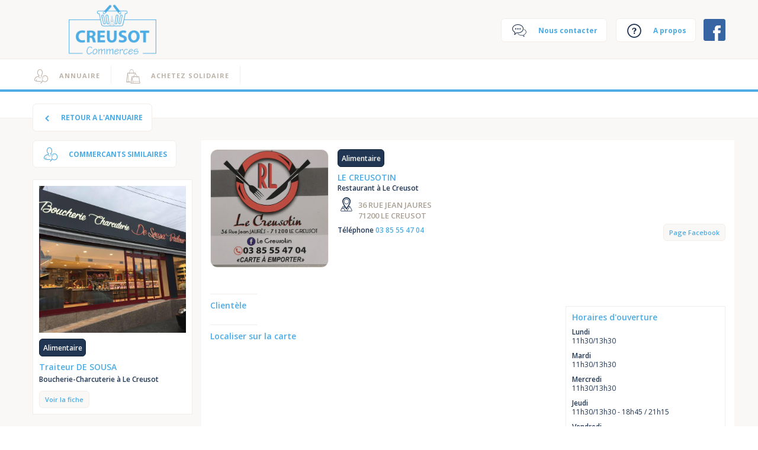

--- FILE ---
content_type: text/html; charset=UTF-8
request_url: https://creusot-commerces.fr/annuaire/le-creusotin/
body_size: 10347
content:
 <!DOCTYPE html>
<html>
<head lang="fr-FR" xmlns:og="http://ogp.me/ns#" >
    
    <meta charset="UTF-8" />
    <meta name="viewport" content="width=device-width, initial-scale=1.0, maximum-scale=1" />
    <meta name="google-site-verification" content="eqoksg4u9lA790FDYtCFjl_sm1mIC6A0V0pRs1JL4Vo" />
    
            
        <meta name="description" content="" />
        
            
    <title>LE CREUSOTIN | Creusot Commerces </title>
    
    <!--<link rel="icon" href="/favicon.ico" />-->
    
    <link rel="apple-touch-icon" sizes="57x57" href="https://creusot-commerces.fr/wp-content/themes/ysetou/favicon/apple-icon-57x57.png">
    <link rel="apple-touch-icon" sizes="60x60" href="https://creusot-commerces.fr/wp-content/themes/ysetou/favicon/apple-icon-60x60.png">
    <link rel="apple-touch-icon" sizes="72x72" href="https://creusot-commerces.fr/wp-content/themes/ysetou/favicon/apple-icon-72x72.png">
    <link rel="apple-touch-icon" sizes="76x76" href="https://creusot-commerces.fr/wp-content/themes/ysetou/favicon/apple-icon-76x76.png">
    <link rel="apple-touch-icon" sizes="114x114" href="https://creusot-commerces.fr/wp-content/themes/ysetou/favicon/apple-icon-114x114.png">
    <link rel="apple-touch-icon" sizes="120x120" href="https://creusot-commerces.fr/wp-content/themes/ysetou/favicon/apple-icon-120x120.png">
    <link rel="apple-touch-icon" sizes="144x144" href="https://creusot-commerces.fr/wp-content/themes/ysetou/favicon/apple-icon-144x144.png">
    <link rel="apple-touch-icon" sizes="152x152" href="https://creusot-commerces.fr/wp-content/themes/ysetou/favicon/apple-icon-152x152.png">
    <link rel="apple-touch-icon" sizes="180x180" href="https://creusot-commerces.fr/wp-content/themes/ysetou/favicon/apple-icon-180x180.png">
    <link rel="icon" type="image/png" sizes="192x192"  href="https://creusot-commerces.fr/wp-content/themes/ysetou/favicon/android-icon-192x192.png">
    <link rel="icon" type="image/png" sizes="32x32" href="https://creusot-commerces.fr/wp-content/themes/ysetou/favicon/favicon-32x32.png">
    <link rel="icon" type="image/png" sizes="96x96" href="https://creusot-commerces.fr/wp-content/themes/ysetou/favicon/favicon-96x96.png">
    <link rel="icon" type="image/png" sizes="16x16" href="https://creusot-commerces.fr/wp-content/themes/ysetou/favicon/favicon-16x16.png">
    <link rel="manifest" href="https://creusot-commerces.fr/wp-content/themes/ysetou/favicon/manifest.json">
    <meta name="msapplication-TileColor" content="#ffffff">
    <meta name="msapplication-TileImage" content="https://creusot-commerces.fr/wp-content/themes/ysetou/favicon/ms-icon-144x144.png">
    <meta name="theme-color" content="#ffffff">
    
    <link rel="stylesheet" type="text/css" href="https://creusot-commerces.fr/wp-content/themes/ysetou/css/reset-css.css" />
    <link rel="stylesheet" type="text/css" href="https://creusot-commerces.fr/wp-content/themes/ysetou/bootstrap/css/bootstrap.css" />
    <link rel="stylesheet" type="text/css" href="https://creusot-commerces.fr/wp-content/themes/ysetou/css/font-ysetou/style.css" />
    <link rel="stylesheet" type="text/css" href="https://creusot-commerces.fr/wp-content/themes/ysetou/css/style.css" />
    <link rel="stylesheet" type="text/css" href="https://creusot-commerces.fr/wp-content/themes/ysetou/style.css" />
    <link href='https://fonts.googleapis.com/css?family=Open+Sans:400,800italic,800,700italic,700,600italic,600,400italic,300italic,300' rel='stylesheet' type='text/css'>
    
    <script src="https://code.jquery.com/jquery-1.11.1.js"></script>
    <script src="https://code.jquery.com/ui/1.11.2/jquery-ui.js"></script>
    <script src='https://www.google.com/recaptcha/api.js'></script>
    <script src="https://maps.googleapis.com/maps/api/js?key=AIzaSyA6n1XB8zAcKT-_7t15hu3pPBHfdn-tMzA"></script>
    
    <script src="https://creusot-commerces.fr/wp-content/themes/ysetou/bootstrap/js/bootstrap.min.js"></script>
    <script src="https://creusot-commerces.fr/wp-content/themes/ysetou/js/galerie.js"></script>
    <script src="https://creusot-commerces.fr/wp-content/themes/ysetou/flexslider/jquery.flexslider.js"></script>
    <script src="https://creusot-commerces.fr/wp-content/themes/ysetou/js/flexite-slider.js"></script>
    
    <!--[if IE]>
    <style type="text/css">
        .y-container-home .slider {margin-top:-6px;}
    </style>
    <![endif]-->
    
    <meta name='robots' content='max-image-preview:large' />
	<style>img:is([sizes="auto" i], [sizes^="auto," i]) { contain-intrinsic-size: 3000px 1500px }</style>
	<script type="text/javascript">
/* <![CDATA[ */
window._wpemojiSettings = {"baseUrl":"https:\/\/s.w.org\/images\/core\/emoji\/15.0.3\/72x72\/","ext":".png","svgUrl":"https:\/\/s.w.org\/images\/core\/emoji\/15.0.3\/svg\/","svgExt":".svg","source":{"concatemoji":"https:\/\/creusot-commerces.fr\/wp-includes\/js\/wp-emoji-release.min.js?ver=6.7.4"}};
/*! This file is auto-generated */
!function(i,n){var o,s,e;function c(e){try{var t={supportTests:e,timestamp:(new Date).valueOf()};sessionStorage.setItem(o,JSON.stringify(t))}catch(e){}}function p(e,t,n){e.clearRect(0,0,e.canvas.width,e.canvas.height),e.fillText(t,0,0);var t=new Uint32Array(e.getImageData(0,0,e.canvas.width,e.canvas.height).data),r=(e.clearRect(0,0,e.canvas.width,e.canvas.height),e.fillText(n,0,0),new Uint32Array(e.getImageData(0,0,e.canvas.width,e.canvas.height).data));return t.every(function(e,t){return e===r[t]})}function u(e,t,n){switch(t){case"flag":return n(e,"\ud83c\udff3\ufe0f\u200d\u26a7\ufe0f","\ud83c\udff3\ufe0f\u200b\u26a7\ufe0f")?!1:!n(e,"\ud83c\uddfa\ud83c\uddf3","\ud83c\uddfa\u200b\ud83c\uddf3")&&!n(e,"\ud83c\udff4\udb40\udc67\udb40\udc62\udb40\udc65\udb40\udc6e\udb40\udc67\udb40\udc7f","\ud83c\udff4\u200b\udb40\udc67\u200b\udb40\udc62\u200b\udb40\udc65\u200b\udb40\udc6e\u200b\udb40\udc67\u200b\udb40\udc7f");case"emoji":return!n(e,"\ud83d\udc26\u200d\u2b1b","\ud83d\udc26\u200b\u2b1b")}return!1}function f(e,t,n){var r="undefined"!=typeof WorkerGlobalScope&&self instanceof WorkerGlobalScope?new OffscreenCanvas(300,150):i.createElement("canvas"),a=r.getContext("2d",{willReadFrequently:!0}),o=(a.textBaseline="top",a.font="600 32px Arial",{});return e.forEach(function(e){o[e]=t(a,e,n)}),o}function t(e){var t=i.createElement("script");t.src=e,t.defer=!0,i.head.appendChild(t)}"undefined"!=typeof Promise&&(o="wpEmojiSettingsSupports",s=["flag","emoji"],n.supports={everything:!0,everythingExceptFlag:!0},e=new Promise(function(e){i.addEventListener("DOMContentLoaded",e,{once:!0})}),new Promise(function(t){var n=function(){try{var e=JSON.parse(sessionStorage.getItem(o));if("object"==typeof e&&"number"==typeof e.timestamp&&(new Date).valueOf()<e.timestamp+604800&&"object"==typeof e.supportTests)return e.supportTests}catch(e){}return null}();if(!n){if("undefined"!=typeof Worker&&"undefined"!=typeof OffscreenCanvas&&"undefined"!=typeof URL&&URL.createObjectURL&&"undefined"!=typeof Blob)try{var e="postMessage("+f.toString()+"("+[JSON.stringify(s),u.toString(),p.toString()].join(",")+"));",r=new Blob([e],{type:"text/javascript"}),a=new Worker(URL.createObjectURL(r),{name:"wpTestEmojiSupports"});return void(a.onmessage=function(e){c(n=e.data),a.terminate(),t(n)})}catch(e){}c(n=f(s,u,p))}t(n)}).then(function(e){for(var t in e)n.supports[t]=e[t],n.supports.everything=n.supports.everything&&n.supports[t],"flag"!==t&&(n.supports.everythingExceptFlag=n.supports.everythingExceptFlag&&n.supports[t]);n.supports.everythingExceptFlag=n.supports.everythingExceptFlag&&!n.supports.flag,n.DOMReady=!1,n.readyCallback=function(){n.DOMReady=!0}}).then(function(){return e}).then(function(){var e;n.supports.everything||(n.readyCallback(),(e=n.source||{}).concatemoji?t(e.concatemoji):e.wpemoji&&e.twemoji&&(t(e.twemoji),t(e.wpemoji)))}))}((window,document),window._wpemojiSettings);
/* ]]> */
</script>
<style id='wp-emoji-styles-inline-css' type='text/css'>

	img.wp-smiley, img.emoji {
		display: inline !important;
		border: none !important;
		box-shadow: none !important;
		height: 1em !important;
		width: 1em !important;
		margin: 0 0.07em !important;
		vertical-align: -0.1em !important;
		background: none !important;
		padding: 0 !important;
	}
</style>
<link rel='stylesheet' id='wp-block-library-css' href='https://creusot-commerces.fr/wp-includes/css/dist/block-library/style.min.css?ver=6.7.4' type='text/css' media='all' />
<style id='classic-theme-styles-inline-css' type='text/css'>
/*! This file is auto-generated */
.wp-block-button__link{color:#fff;background-color:#32373c;border-radius:9999px;box-shadow:none;text-decoration:none;padding:calc(.667em + 2px) calc(1.333em + 2px);font-size:1.125em}.wp-block-file__button{background:#32373c;color:#fff;text-decoration:none}
</style>
<style id='global-styles-inline-css' type='text/css'>
:root{--wp--preset--aspect-ratio--square: 1;--wp--preset--aspect-ratio--4-3: 4/3;--wp--preset--aspect-ratio--3-4: 3/4;--wp--preset--aspect-ratio--3-2: 3/2;--wp--preset--aspect-ratio--2-3: 2/3;--wp--preset--aspect-ratio--16-9: 16/9;--wp--preset--aspect-ratio--9-16: 9/16;--wp--preset--color--black: #000000;--wp--preset--color--cyan-bluish-gray: #abb8c3;--wp--preset--color--white: #ffffff;--wp--preset--color--pale-pink: #f78da7;--wp--preset--color--vivid-red: #cf2e2e;--wp--preset--color--luminous-vivid-orange: #ff6900;--wp--preset--color--luminous-vivid-amber: #fcb900;--wp--preset--color--light-green-cyan: #7bdcb5;--wp--preset--color--vivid-green-cyan: #00d084;--wp--preset--color--pale-cyan-blue: #8ed1fc;--wp--preset--color--vivid-cyan-blue: #0693e3;--wp--preset--color--vivid-purple: #9b51e0;--wp--preset--gradient--vivid-cyan-blue-to-vivid-purple: linear-gradient(135deg,rgba(6,147,227,1) 0%,rgb(155,81,224) 100%);--wp--preset--gradient--light-green-cyan-to-vivid-green-cyan: linear-gradient(135deg,rgb(122,220,180) 0%,rgb(0,208,130) 100%);--wp--preset--gradient--luminous-vivid-amber-to-luminous-vivid-orange: linear-gradient(135deg,rgba(252,185,0,1) 0%,rgba(255,105,0,1) 100%);--wp--preset--gradient--luminous-vivid-orange-to-vivid-red: linear-gradient(135deg,rgba(255,105,0,1) 0%,rgb(207,46,46) 100%);--wp--preset--gradient--very-light-gray-to-cyan-bluish-gray: linear-gradient(135deg,rgb(238,238,238) 0%,rgb(169,184,195) 100%);--wp--preset--gradient--cool-to-warm-spectrum: linear-gradient(135deg,rgb(74,234,220) 0%,rgb(151,120,209) 20%,rgb(207,42,186) 40%,rgb(238,44,130) 60%,rgb(251,105,98) 80%,rgb(254,248,76) 100%);--wp--preset--gradient--blush-light-purple: linear-gradient(135deg,rgb(255,206,236) 0%,rgb(152,150,240) 100%);--wp--preset--gradient--blush-bordeaux: linear-gradient(135deg,rgb(254,205,165) 0%,rgb(254,45,45) 50%,rgb(107,0,62) 100%);--wp--preset--gradient--luminous-dusk: linear-gradient(135deg,rgb(255,203,112) 0%,rgb(199,81,192) 50%,rgb(65,88,208) 100%);--wp--preset--gradient--pale-ocean: linear-gradient(135deg,rgb(255,245,203) 0%,rgb(182,227,212) 50%,rgb(51,167,181) 100%);--wp--preset--gradient--electric-grass: linear-gradient(135deg,rgb(202,248,128) 0%,rgb(113,206,126) 100%);--wp--preset--gradient--midnight: linear-gradient(135deg,rgb(2,3,129) 0%,rgb(40,116,252) 100%);--wp--preset--font-size--small: 13px;--wp--preset--font-size--medium: 20px;--wp--preset--font-size--large: 36px;--wp--preset--font-size--x-large: 42px;--wp--preset--spacing--20: 0.44rem;--wp--preset--spacing--30: 0.67rem;--wp--preset--spacing--40: 1rem;--wp--preset--spacing--50: 1.5rem;--wp--preset--spacing--60: 2.25rem;--wp--preset--spacing--70: 3.38rem;--wp--preset--spacing--80: 5.06rem;--wp--preset--shadow--natural: 6px 6px 9px rgba(0, 0, 0, 0.2);--wp--preset--shadow--deep: 12px 12px 50px rgba(0, 0, 0, 0.4);--wp--preset--shadow--sharp: 6px 6px 0px rgba(0, 0, 0, 0.2);--wp--preset--shadow--outlined: 6px 6px 0px -3px rgba(255, 255, 255, 1), 6px 6px rgba(0, 0, 0, 1);--wp--preset--shadow--crisp: 6px 6px 0px rgba(0, 0, 0, 1);}:where(.is-layout-flex){gap: 0.5em;}:where(.is-layout-grid){gap: 0.5em;}body .is-layout-flex{display: flex;}.is-layout-flex{flex-wrap: wrap;align-items: center;}.is-layout-flex > :is(*, div){margin: 0;}body .is-layout-grid{display: grid;}.is-layout-grid > :is(*, div){margin: 0;}:where(.wp-block-columns.is-layout-flex){gap: 2em;}:where(.wp-block-columns.is-layout-grid){gap: 2em;}:where(.wp-block-post-template.is-layout-flex){gap: 1.25em;}:where(.wp-block-post-template.is-layout-grid){gap: 1.25em;}.has-black-color{color: var(--wp--preset--color--black) !important;}.has-cyan-bluish-gray-color{color: var(--wp--preset--color--cyan-bluish-gray) !important;}.has-white-color{color: var(--wp--preset--color--white) !important;}.has-pale-pink-color{color: var(--wp--preset--color--pale-pink) !important;}.has-vivid-red-color{color: var(--wp--preset--color--vivid-red) !important;}.has-luminous-vivid-orange-color{color: var(--wp--preset--color--luminous-vivid-orange) !important;}.has-luminous-vivid-amber-color{color: var(--wp--preset--color--luminous-vivid-amber) !important;}.has-light-green-cyan-color{color: var(--wp--preset--color--light-green-cyan) !important;}.has-vivid-green-cyan-color{color: var(--wp--preset--color--vivid-green-cyan) !important;}.has-pale-cyan-blue-color{color: var(--wp--preset--color--pale-cyan-blue) !important;}.has-vivid-cyan-blue-color{color: var(--wp--preset--color--vivid-cyan-blue) !important;}.has-vivid-purple-color{color: var(--wp--preset--color--vivid-purple) !important;}.has-black-background-color{background-color: var(--wp--preset--color--black) !important;}.has-cyan-bluish-gray-background-color{background-color: var(--wp--preset--color--cyan-bluish-gray) !important;}.has-white-background-color{background-color: var(--wp--preset--color--white) !important;}.has-pale-pink-background-color{background-color: var(--wp--preset--color--pale-pink) !important;}.has-vivid-red-background-color{background-color: var(--wp--preset--color--vivid-red) !important;}.has-luminous-vivid-orange-background-color{background-color: var(--wp--preset--color--luminous-vivid-orange) !important;}.has-luminous-vivid-amber-background-color{background-color: var(--wp--preset--color--luminous-vivid-amber) !important;}.has-light-green-cyan-background-color{background-color: var(--wp--preset--color--light-green-cyan) !important;}.has-vivid-green-cyan-background-color{background-color: var(--wp--preset--color--vivid-green-cyan) !important;}.has-pale-cyan-blue-background-color{background-color: var(--wp--preset--color--pale-cyan-blue) !important;}.has-vivid-cyan-blue-background-color{background-color: var(--wp--preset--color--vivid-cyan-blue) !important;}.has-vivid-purple-background-color{background-color: var(--wp--preset--color--vivid-purple) !important;}.has-black-border-color{border-color: var(--wp--preset--color--black) !important;}.has-cyan-bluish-gray-border-color{border-color: var(--wp--preset--color--cyan-bluish-gray) !important;}.has-white-border-color{border-color: var(--wp--preset--color--white) !important;}.has-pale-pink-border-color{border-color: var(--wp--preset--color--pale-pink) !important;}.has-vivid-red-border-color{border-color: var(--wp--preset--color--vivid-red) !important;}.has-luminous-vivid-orange-border-color{border-color: var(--wp--preset--color--luminous-vivid-orange) !important;}.has-luminous-vivid-amber-border-color{border-color: var(--wp--preset--color--luminous-vivid-amber) !important;}.has-light-green-cyan-border-color{border-color: var(--wp--preset--color--light-green-cyan) !important;}.has-vivid-green-cyan-border-color{border-color: var(--wp--preset--color--vivid-green-cyan) !important;}.has-pale-cyan-blue-border-color{border-color: var(--wp--preset--color--pale-cyan-blue) !important;}.has-vivid-cyan-blue-border-color{border-color: var(--wp--preset--color--vivid-cyan-blue) !important;}.has-vivid-purple-border-color{border-color: var(--wp--preset--color--vivid-purple) !important;}.has-vivid-cyan-blue-to-vivid-purple-gradient-background{background: var(--wp--preset--gradient--vivid-cyan-blue-to-vivid-purple) !important;}.has-light-green-cyan-to-vivid-green-cyan-gradient-background{background: var(--wp--preset--gradient--light-green-cyan-to-vivid-green-cyan) !important;}.has-luminous-vivid-amber-to-luminous-vivid-orange-gradient-background{background: var(--wp--preset--gradient--luminous-vivid-amber-to-luminous-vivid-orange) !important;}.has-luminous-vivid-orange-to-vivid-red-gradient-background{background: var(--wp--preset--gradient--luminous-vivid-orange-to-vivid-red) !important;}.has-very-light-gray-to-cyan-bluish-gray-gradient-background{background: var(--wp--preset--gradient--very-light-gray-to-cyan-bluish-gray) !important;}.has-cool-to-warm-spectrum-gradient-background{background: var(--wp--preset--gradient--cool-to-warm-spectrum) !important;}.has-blush-light-purple-gradient-background{background: var(--wp--preset--gradient--blush-light-purple) !important;}.has-blush-bordeaux-gradient-background{background: var(--wp--preset--gradient--blush-bordeaux) !important;}.has-luminous-dusk-gradient-background{background: var(--wp--preset--gradient--luminous-dusk) !important;}.has-pale-ocean-gradient-background{background: var(--wp--preset--gradient--pale-ocean) !important;}.has-electric-grass-gradient-background{background: var(--wp--preset--gradient--electric-grass) !important;}.has-midnight-gradient-background{background: var(--wp--preset--gradient--midnight) !important;}.has-small-font-size{font-size: var(--wp--preset--font-size--small) !important;}.has-medium-font-size{font-size: var(--wp--preset--font-size--medium) !important;}.has-large-font-size{font-size: var(--wp--preset--font-size--large) !important;}.has-x-large-font-size{font-size: var(--wp--preset--font-size--x-large) !important;}
:where(.wp-block-post-template.is-layout-flex){gap: 1.25em;}:where(.wp-block-post-template.is-layout-grid){gap: 1.25em;}
:where(.wp-block-columns.is-layout-flex){gap: 2em;}:where(.wp-block-columns.is-layout-grid){gap: 2em;}
:root :where(.wp-block-pullquote){font-size: 1.5em;line-height: 1.6;}
</style>
<link rel='stylesheet' id='parent-style-css' href='https://creusot-commerces.fr/wp-content/themes/ysetou/css/style.css?ver=6.7.4' type='text/css' media='all' />
<link rel='stylesheet' id='child-style-css' href='https://creusot-commerces.fr/wp-content/themes/UCIA/style.css?ver=6.7.4' type='text/css' media='all' />
<link rel="https://api.w.org/" href="https://creusot-commerces.fr/wp-json/" /><link rel="EditURI" type="application/rsd+xml" title="RSD" href="https://creusot-commerces.fr/xmlrpc.php?rsd" />
<meta name="generator" content="WordPress 6.7.4" />
<script type="text/javascript">
           var ajaxurl = "https://creusot-commerces.fr/wp-admin/admin-ajax.php";
         </script></head>

<body>
    <style>
        #fb-root {
            display: none;
        }

        .fb_iframe_widget, .fb_iframe_widget span, .fb_iframe_widget span iframe[style] {
            width: 100% !important;
        }
    </style>
    <div id="fb-root"></div>
    <script>
	

  (function(i,s,o,g,r,a,m){i['GoogleAnalyticsObject']=r;i[r]=i[r]||function(){
  (i[r].q=i[r].q||[]).push(arguments)},i[r].l=1*new Date();a=s.createElement(o),
  m=s.getElementsByTagName(o)[0];a.async=1;a.src=g;m.parentNode.insertBefore(a,m)
  })(window,document,'script','https://www.google-analytics.com/analytics.js','ga');

  ga('create', 'UA-83583227-1', 'auto');
  ga('send', 'pageview');
	
	
	(function(d, s, id) {
      var js, fjs = d.getElementsByTagName(s)[0];
      if (d.getElementById(id)) return;
      js = d.createElement(s); js.id = id;
      js.src = "//connect.facebook.net/fr_FR/sdk.js#xfbml=1&version=v2.7";
      fjs.parentNode.insertBefore(js, fjs);
    }(document, 'script', 'facebook-jssdk'));</script>

    
        
    <header class="header">
        <div class="y-container">
            <div class="container-fluid">
                <div class="row">
                    <div class="logo col-lg-4">
                        <a href="https://creusot-commerces.fr">
                            <img src="https://creusot-commerces.fr/wp-content/themes/ysetou/images/creusotcommerces/logo-creusot-commerces.png" /> 
                        </a>
                    </div>
                    <div class="col-lg-8 text-right">
                        <a class="y-box-primary hover btn-open-lightbox-header " ><span class="glyphicon icon-contact hidden-phone" aria-hidden="true"></span><span>Nous contacter</span></a> 
                        <a class="y-box-primary hover btn-open-lightbox-header" ><span class="glyphicon icon-about hidden-phone" aria-hidden="true"></span><span>A propos</span></a>
                        <a href="https://www.facebook.com/achetersolidairealecreusot/" class="lien-facebook" target="_blank">
                            <img src="https://creusot-commerces.fr/wp-content/themes/ysetou/images/facebook.png" alt="" title="" />
                        </a>
                    </div>
                </div>
            </div>
        </div>
    </header>

    <nav class="menu">
        <div class="y-container">
            <div class="container-fluid">
                <div class="row">
                    <ul class="col-lg-12">
<!--                        <li class="text-uppercase">
                            <a href="/accueil/" class="" >
                                <span class="glyphicon icon-home hidden-phone" aria-hidden="true"></span>
                                <span>Accueil</span>
                                <img src="/images/fleche.png">
                            </a>
                        </li>-->
<!--                        <li class="text-uppercase">
                            <a href="/bonnes-affaires/" class=""  >
                                <span class="glyphicon icon-affaires hidden-phone" aria-hidden="true"></span>
                                <span>Bonnes affaires</span>
                                <img src="/images/fleche.png">
                            </a>
                        </li>-->
<!--                        <li class="text-uppercase">
                            <a href="https://creusot-commerces.fr/actualites/" class="">
                                <span class="glyphicon icon-actu hidden-phone" aria-hidden="true"></span>
                                <span>Actus</span>
                                <img src="/images/fleche.png">
                            </a>
                        </li>-->
<!--                        <li class="text-uppercase">
                            <a href="https://creusot-commerces.fr/agenda/" class="">
                                <span class="glyphicon icon-agenda hidden-phone" aria-hidden="true"></span>
                                <span>Agenda</span>
                                <img src="/images/fleche.png">
                            </a>
                        </li>-->
                        <li class="text-uppercase">
                            <a href="https://creusot-commerces.fr/annuaire/" class="">
                                <span class="glyphicon icon-annuaire hidden-phone" aria-hidden="true"></span>
                                <span>Annuaire</span>
                                <img src="https://creusot-commerces.fr/wp-content/themes/ysetou/images/fleche.png">
                            </a>
                        </li>
                        <li class="text-uppercase">
                            <a href="https://creusot-commerces.fr/acheter-solidaire/" class="">
                                <span class="glyphicon icon-affaires hidden-phone" aria-hidden="true"></span>
                                <span>Achetez solidaire</span>
                                <img src="https://creusot-commerces.fr/wp-content/themes/ysetou/images/fleche.png">
                            </a>
                        </li>
                        <li id="open-phone-menu" class="text-uppercase">
                            <a class="actif" >
                                <span class="glyphicon icon-line" aria-hidden="true"></span>
                                <span>Menu</span>
                            </a>
                        </li>
                    </ul>
                 </div>
            </div>
        </div>
    </nav>
    <nav class="menu-iphone">
        <ul>
            <li id="close-phone-menu" class="text-uppercase ">
                <div><span class="icon-close"></span></div> 
            </li>
<!--            <li class="text-uppercase alt">
                <a href="/accueil/" class="" >
                    <span class="glyphicon icon-home hidden-phone " aria-hidden="true"></span>
                    <span>Accueil</span>
                </a>
            </li>-->
<!--            <li class="text-uppercase">
                <a href="/bonnes-affaires/" class=""  >
                    <span class="glyphicon icon-affaires hidden-phone" aria-hidden="true"></span>
                    <span>Bonnes affaires</span>
                </a>
            </li>-->
<!--            <li class="text-uppercase alt">
                <a href="/actualites/" class="">
                    <span class="glyphicon icon-actu hidden-phone" aria-hidden="true"></span>
                    <span>Actus</span>
                </a>
            </li>-->
<!--            <li class="text-uppercase">
                <a href="/agenda/" class="">
                    <span class="glyphicon icon-agenda hidden-phone" aria-hidden="true"></span>
                    <span>Agenda</span>
                </a>
            </li>-->
            <li class="text-uppercase alt">
                <a href="https://creusot-commerces.fr/annuaire/" class="">
                    <span class="glyphicon icon-annuaire hidden-phone" aria-hidden="true"></span>
                    <span>Annuaire</span>
                </a>
            </li>
            <li class="text-uppercase alt">
                <a href="https://creusot-commerces.fr/acheter-solidaire/" class="">
                    <span class="glyphicon icon-affaires hidden-phone" aria-hidden="true"></span>
                    <span>Achetez solidaire</span>
                </a>
            </li>

        </ul>
    </nav> 




<section class="y-container-single-commmercant">
    
    <div style="background:#fff; border-bottom:#f2ede8 solid 1px; height:45px;">
        
    </div>
    
    <div class="y-container">
        <div class="container-fluid">
             <div class="row row-top">
                <div class="col-xs-12">
                    <a href="https://creusot-commerces.fr/annuaire" class="y-box-primary hover"><span class="glyphicon icon-left" aria-hidden="true"></span><span>RETOUR A L'ANNUAIRE</span></a>
                    <div class="clear"></div>
                </div>
             </div>
            <div class="row main-content">
                
                <div class="col-sm-9">
                    <div class="row contenu">
                        <div class="col-sm-12 top">
                                                        <div class="logo">
                                                                    <img src="https://creusot-commerces.fr/wp-content/uploads/2020/11/le-creusotin-.jpg" alt="" title="" />
                                                            </div>
                            
                            
                            <div class="pull-left">
                                <span class="categorie">Alimentaire</span><br/>
                                <h1>LE CREUSOTIN</h1>
                                <span class="infos-complementaires">Restaurant à <span class="text-capitalize">le creusot</span></span>
                                <div class="y-box-icone">
                                    <div class="icone">
                                        <span class="glyphicon icon-map green"></span>
                                    </div>
                                    <address>
                                        <p>
                                        36 RUE JEAN JAURES<br/>                                                                                                                        71200                                        LE CREUSOT                                        </p>
                                    </address>
                                </div>
                                
                                <div class="infos-contacts pull-left">
                                    <span>Téléphone</span> <a href='tel:03 85 55 47 04'>03 85 55 47 04</a><br/>                                                                                                                                            </div>
                                
                                <div class="pull-right text-right">
                                                                        
                                                                        
                                                                        
                                                                        <a class="y-btn-primary" href="https://www.facebook.com/lecreusotin">Page Facebook</a><br/>
                                                                    </div>
                                <div class="clear"></div>
                            </div>
                            <div class="clear"></div>
                        </div>
                                                 <div class="col-sm-12 slider">
                            <div class="flexslider">
                                <ul class="slides">
                                                                    </ul>
                            </div>
                        </div>
                         
                        <div class="col-sm-12 description">
                            <div class="contenu-wysiwig">
                                                            </div>
                        </div>
                                                <div class="col-sm-4 col-droite">
                                                            <div class="fb-page" data-href="https://www.facebook.com/lecreusotin" data-tabs="" data-show-facepile="false" >
                                    <blockquote cite="https://www.facebook.com/lecreusotin" class="fb-xfbml-parse-ignore">
                                        <a href="https://www.facebook.com/lecreusotin"></a>
                                    </blockquote>
                                </div>
                                                                                        <div class="horaires">
                                    <h3>Horaires d'ouverture</h3>
                                                                                <div>
                                                <span class="jour">Lundi</span>
                                                <br/>
                                                <span class="horaire">11h30/13h30 </span>
                                            </div>
                                                                                        <div>
                                                <span class="jour">Mardi</span>
                                                <br/>
                                                <span class="horaire">11h30/13h30 </span>
                                            </div>
                                                                                        <div>
                                                <span class="jour">Mercredi</span>
                                                <br/>
                                                <span class="horaire">11h30/13h30 </span>
                                            </div>
                                                                                        <div>
                                                <span class="jour">Jeudi</span>
                                                <br/>
                                                <span class="horaire">11h30/13h30 -  18h45 / 21h15 </span>
                                            </div>
                                                                                        <div>
                                                <span class="jour">Vendredi</span>
                                                <br/>
                                                <span class="horaire">11h30/13h30 -  18h45 / 21h15 </span>
                                            </div>
                                                                                        <div>
                                                <span class="jour">Samedi</span>
                                                <br/>
                                                <span class="horaire"><span class='rouge'>Fermé</span></span>
                                            </div>
                                                                                        <div>
                                                <span class="jour">Dimanche</span>
                                                <br/>
                                                <span class="horaire"><span class='rouge'>Fermé</span></span>
                                            </div>
                                                                            </div>
                                <div class="paiement">
                                    <h3>Paiements acceptés</h3>
                                    <div><span class='glyphicon icon-carte-bancaire'></span><span>Carte bleue</span></div><div><span class='glyphicon icon-especes'></span><span>Espèces</span></div><div><span class='glyphicon icon-ticket-restaurant'></span><span>Ticket restaurant </span></div>                                </div>
                                                    </div>
                                                <div class="col-sm-8 details">
                            <div class="separateur first"></div>
                            <h3>Clientèle</h3>
                                                        
                                                        
                            
                                                        
                                                        <div class="separateur"></div>
                            <div>
                                <h3>Localiser sur la carte</h3>
                                <div id="gmap" style="height:300px">
                                </div>
                            </div>
                        </div>
                        
                        <div class="clear" style="height:25px;"></div>
                                                <!--                        <div class="col-sm-8 ">
                            
                            <h3>Localiser sur la carte</h3>
                            <div id="gmap" style="height:300px">
                            </div>
                        </div>-->
                                            </div> 
                    
                    
<!--                                <div class="col-sm-4">
                                    <article>
                                        <img src="//" />
                                        <div class="wrap-texte">
                                            <h5>//</h5>
                                            <div class="prix">//€</div>
                                            <a class="y-btn-primary orange" target="_blank" href="//" >Voir sur le site</a>
                                            <div class="clear"></div>
                                        </div>
                                    </article>
                                </div>-->

                                                
                </div>
                
                <div class="col-sm-3">
                    <div class="sidebar-single-commercant">
                        <div class="y-box-primary" style="margin-bottom:20px"><span class="glyphicon icon-annuaire" aria-hidden="true"></span><span>COMMERCANTS SIMILAIRES</span></div>
                        <div class="clear"></div>
                                                    <article>
                                <img src="https://creusot-commerces.fr/wp-content/uploads/2020/11/desousa.jpg" alt="" title="" />
                                <span class="categorie">Alimentaire</span>
                                <h3>Traiteur DE SOUSA</h3>
                                <span class="infos-complementaires">
                                    Boucherie-Charcuterie à 
                                    <span class="text-capitalize">le creusot</span>
                                </span>
                                <br/>
                                <a class="y-btn-primary" href="https://creusot-commerces.fr/annuaire/traiteur-de-sousa">Voir la fiche</a>
                            </article>
                                                    <article>
                                <img src="https://creusot-commerces.fr/wp-content/uploads/2020/12/Restaurant-Shao.png" alt="" title="" />
                                <span class="categorie">Alimentaire</span>
                                <h3>Restaurant Shao</h3>
                                <span class="infos-complementaires">
                                    Restaurant asiatique à 
                                    <span class="text-capitalize">le creusot</span>
                                </span>
                                <br/>
                                <a class="y-btn-primary" href="https://creusot-commerces.fr/annuaire/restaurant-shao">Voir la fiche</a>
                            </article>
                                            </div>
                </div>
                
            </div>
            <div class="row row-bottom">
                <div class="col-xs-12">
                </div>
            </div>
        </div>
    </div>
</section>



<div class="publicite-header">
    <div class="y-container">
        <div class="container-fluid">
            <div class="row">
                <div class="col-lg-12 text-center">
                    
                    <img src="https://creusot-commerces.fr/wp-content/uploads/2016/07/pub-labruyere.jpg" alt="" title="pub-labruyere" >

                     
                </div>
             </div>
        </div>
    </div>
</div>


<script>
$(document).ready(function(){

    $('.flexslider').flexslider({
        animation: "slide",
        animationLoop: false,
        controlNav: false,
        prevText: "<span class='glyphicon icon-left' aria-hidden='true'></span>",
        nextText: "<span class='glyphicon icon-right' aria-hidden='true'></span>",
        itemMargin: 0,
        minItems: 1, 
        maxItems: 1
    });
    
         
});
    
</script>

 <footer>
    <div class="bandeau-logo">
        <div class="y-container">
            <div class="container-fluid">
                <div class="row">
                    <div class="col-sm-4">
                        <img src="https://creusot-commerces.fr/wp-content/themes/ysetou/images/creusotcommerces/logo-creusot-commerces.png" alt="" title="" >
                    </div>
                    <div class="col-sm-8">
                        <h4>Un petit mot sur Creusot Commerces</h4>
                        <p>
                            Creusot Commerces est une plateforme qui regroupe les commerçants partenaires de la région Creusot-Montceau destinée à vous faire profiter des dernières bonnes affaires, évènements et actualités près de chez vous !
                        </p>
                    </div>
                </div>
            </div>
        </div>
    </div>
    <!--        <div class="bandeau-lien">
                <div class="y-container">
                    <div class="container-fluid">
                        <div class="row">
                            <div class="col-sm-3">
                                <h5><a href="/bonnes-affaires/">Bonnes affaires</a></h5>
                                <p>
                                        
                                </p>
                                <a class="voir_plus_footer">Voir plus</a>
                            </div>
                            <div class="col-sm-4">
                                <h5><a href="https://creusot-commerces.fr/actualites/">Actus commercantes</a></h5>
                                <p>
                                    </p>
                                <a class="voir_plus_footer">Voir plus</a>
                            </div>
                            <div class="col-sm-4">
                                <h5><a href="https://creusot-commerces.fr/agenda/">Agenda</a></h5>
                                <p>
                                    </p>
                                <a class="voir_plus_footer">Voir plus</a>
                            </div>
                            <div class="col-sm-4">
                                <h5><a href="https://creusot-commerces.fr/annuaire/">Annuaire</a></h5>
                                <p>
                                    </p>
                                <a class="voir_plus_footer">Voir plus</a>
                            </div>
                        </div>
                    </div>
                </div>
            </div>-->
    <div class="bandeau-questions">
        <div class="y-container">
            <div class="container-fluid">
                <div class="row">
                    <div class="col-sm-12">
                        <h4 class="text-center">Vous souhaitez :</h4>
                        <p class="text-center">
                            <!--<a class="y-btn-primary blue lien-large btn-open-lightbox-footer">Annoncer un évènement</a>-->
                            <!--<a class="y-btn-primary blue lien-large btn-open-lightbox-footer">Faire partie des commercants partenaires</a>-->
                            <!--<a class="y-btn-primary blue lien-large btn-open-lightbox-footer">Publier une publicité</a>-->
                            <a class="y-btn-primary blue lien-large btn-open-lightbox-footer">Contacter Creusot Commerces</a>
                        </p>
                    </div>
                </div>
            </div>
        </div>
    </div>

    <div class="bandeau-partenaires">
        <div class="y-container">
            <div class="container-fluid">
                <div class="row">
                    <!--<div class="col-sm-7">-->
                        <!--<div  class="titre" >NOS PARTENAIRES :</div>-->
                        <!--<div class="slider-partenaires">-->
                            <!--<ul class="slides">-->
                                                                                <!--<li>-->
                                                                                        <!--<a href="//" target="_blank">-->
                                        
                                                <!--<img src="" alt="" title="" >-->

                                                        <!--</a>-->
                                                <!--</li>-->
                                    <!--</ul>-->
                        <!--</div>-->
                    <!--</div>-->
                    <div class="col-sm-12 text-center" >
                        <div class="titre" >La platerforme Creusot Commerce est concue par  :</div>
                        <!--<a href="http://my-computing.net" target="_blank"><img src="/images/logo-myc.jpg"></a>-->
                        <a href="http://ambigram.fr" target="_blank"><img src="https://creusot-commerces.fr/wp-content/themes/ysetou/images/logo-myc-developpement.png" width="150px"></a>
                    </div>
                </div>
            </div>
        </div>
    </div>

    <div class="bandeau-mentions-legales">
        <div class="y-container">
            <div class="container-fluid">
                <div class="row">
                    <div class="col-sm-12">
                        <p class="text-center">
                            Creusot Commerces plateforme destinée au commerce locale de la ville du Creusot | Copyright 2026                            <br/>
                            <a class="btn-open-mentions-legales">Mentions légales</a>
                        </p>
                    </div>
                </div>
            </div>
        </div>
    </div>
</footer>
<div class="y-lightbox-footer">
    <div class="bandeau-fermer">
        <div class="y-fermer-lightbox-footer"><span class='icon-close'></span></div>
    </div>
    <div class="boite-onglet">
        <div class="onglets">
<!--            <div class="onglet y-box-primary hover big">Annoncer un évènement</div>
            <div class="onglet y-box-primary hover big">Faire partie des commerçants partenaires</div>
            <div class="onglet y-box-primary hover big">Publier une publicité</div>-->
            <div class="onglet y-box-primary hover big">Contacter Creusot Commerces</div>
            <div class='clear'></div>
        </div>
        <div class="contenus">
<!--            <div class="contenu"></div>
            <div class="contenu"></div>
            <div class="contenu"></div>-->
            <div class="contenu"></div>
        </div>
    </div>
</div>
<div class="y-lightbox-header">
    <div class="bandeau-fermer">
        <div class="y-fermer-lightbox-header"><span class='icon-close'></span></div>
    </div>
    <div class="boite-onglet">
        <div class="onglets">
            <div class="onglet y-box-primary hover "><span class="icon-contact glyphicon"></span>Nous contacter</div>
            <div class="onglet y-box-primary hover "><span class="icon-about glyphicon"></span>A propos</div>
            <div class='clear'></div>
        </div>
        <div class="contenus">
            <div class="contenu"><p style="text-align: center;"><strong>L&rsquo;équipe de la plateforme Creusot Commerces est à votre écoute</strong> pour tout renseignement, demande ou publication d&rsquo;informations.</p>
<p style="text-align: center;">Contactez-nous au <a href="tel:03 85 77 58 82">03 85 77 58 82</a> ou par e-mail à l&rsquo;adresse <a href="mailto:creusotcommerces@ville-lecreusot.fr">creusotcommerces@ville-lecreusot.fr</a></p>
</div>
            <div class="contenu"><p><strong>La plateforme Creusot Commerces est née d&rsquo;un constat :</strong> un manque certain d&rsquo;une plateforme regroupant toutes les informations locales sur les commerçants, l&rsquo;actualité et les évènements se déroulant sur la région communautaire.</p>
<p>Nous tentons aujourd&rsquo;hui d&rsquo;y palier en vous présentant cet outil simple pour retrouver au même endroit toutes ces informations. Vous souhaitez nous faire part de vos observations, remarques ou améliorations, n&rsquo;hésitez pas à nous envoyer un e-mail à l&rsquo;adresse : <a href="mailto:creusotcommerces@ville-lecreusot.fr">creusotcommerces@ville-lecreusot.fr</a></p>
<p>La plateforme a été conçue par deux sociétés creusotines, My Computing et Ambigram, avec le soutien de l&rsquo;UCIA du Creusot et de la Communauté Urbaine. Tous les membres actifs feront leur possible pour maintenir à jour la plateforme.</p>
<p><strong>Vous souhaitez faire partie de l&rsquo;équipe bénévole pour l&rsquo;écriture de contenus sur le site? Nous sommes en permanente recherche de personnes pouvant nous aider à faire vivre le site, n&rsquo;hésitez plus et rencontrons-nous! Ecrivez-nous à <a href="mailto:creusotcommerces@ville-lecreusot.fr">creusotcommerces@ville-lecreusot.fr</a> ou par téléphone au <a href="tel:03 85 77 58 82">03 85 77 58 82</a>.</strong></p>
</div>
        </div>
    </div>
</div>
<div class="y-lightbox-mention-legales">
    <div class="bandeau-fermer">
        <div class="y-fermer-lightbox-legales"><span class='icon-close'></span></div>
    </div>
    <div class="boite-onglet">
        <div class="onglets">
            <div class="onglet y-box-primary hover big actif">Mentions légales</div>
            <div class='clear'></div>
        </div>
        <div class="contenus">
            <div class="contenu actif">
<p><strong>Conception du site et hébergement</strong></p>
<p>MY COMPUTING<br />
66 RUE MARCEAU<br />
71200 &#8211; LE CREUSOT<br />
SIRET : 790 161 061 00011<br />
Téléphone : 03 73 27 06 90<br />
Email : contact@my-computing.net</p>
<p><strong>Informations</strong></p>
<p>L’utilisateur est informé que, conformément à l’article 27 de la loi informatique, fichiers et libertés du 6 janvier 1978, les informations communiquées par l’utilisateur du fait des formulaires présents sur le site sont nécessaires pour répondre à sa demande et est exclusivement destiné à Creusot Commerces. L’utilisateur est informé qu’il dispose d’un droit d’accès et de rectification portant sur les données le concernant en écrivant à l’adresse suivante : creusotcommerces@ville-lecreusot.fr. Les utilisateurs du site Web https://creusot-commerces.fr/ sont tenus de respecter les dispositions de la loi relative à l’informatique, aux fichiers et aux libertés, dont la violation est passible de sanctions pénales. Ils doivent notamment s’abstenir, s’agissant des informations nominatives auxquelles ils accèdent, de toute collecte, de toute utilisation détournée et, d’une manière générale, de tout acte susceptible de porter atteinte à Creusot Commerces, à la vie privée ou à la réputation des personnes. La structure générale, ainsi que les textes, images animées ou non, savoir-faire et tous les autres éléments composant le site sont la propriété exclusive de Creusot Commerces. Toute représentation totale ou partielle de ce site par quelque société que ce soit, sans l’autorisation expresse du Cabinet du responsable de la publication est interdite et constituerait une contrefaçon sanctionnée par les articles L.335-2 et suivants du Code de la propriété intellectuelle. Toute reproduction totale ou partielle des marques ou logos, effectuée à partir des éléments du site sans l’autorisation expresse du ou des détenteurs des droits s’y rapportant est donc prohibée, au sens de l’article L.713-2 du Code de la propriété intellectuelle. Les liens hypertextes mis en place sur le site peuvent conduire l’utilisateur sur divers sites. Il est précisé que Creusot Commerces n’a pas vérifié tous les sites éventuellement reliés au sien, leur contenu et les informations qui y sont présentes, et invitent l’utilisateur, sous sa responsabilité, à valider la conformité, l’exactitude, la complétude et/ou la licéité des informations et/ou contenus auxquels ils ont accès sur ces sites. Creusot Commerces décline par conséquent toute responsabilité sur les contenus et services offerts sur les sites auxquels le visiteur a accès à partir d’hyperliens de son site https://creusot-commerces.fr/ et sur l’utilisation qui en est faite par l’utilisateur. Le recours à ces sites par l’utilisateur relève de sa seule responsabilité. Les utilisateurs et visiteurs du site Web ne peuvent mettre en place un hyperlien en direction de ce site sans l’autorisation expresse et préalable du responsable de la publication. Creusot Commerces met tout en œuvre pour offrir aux utilisateurs des informations et/ou outils disponibles et vérifiés, mais ne saurait en aucun cas être tenu pour responsable des erreurs, d’une absence de disponibilité des informations et/ou de la présence de virus sur son site.</p>
            </div>
        </div>
    </div>
</div>

<script src="https://creusot-commerces.fr/wp-content/themes/ysetou/js/salvattore.min.js"></script>
<script>
    $(document).ready(function ()
    {

        $("#open-phone-menu").on("click", function ()
        {
            $("nav.menu-iphone").addClass("open");
        });

        $("#close-phone-menu").on("click", function ()
        {
            $("nav.menu-iphone").removeClass("open");
        });

        $("div[class^='y-fermer-lightbox-']").on("click", function ()
        {
            $("div[class^='y-lightbox-']").fadeOut();
        });

        $(".bandeau-questions .btn-open-lightbox-footer").on("click", function ()
        {
            var index = $(this).index();
            var onglets = $(".y-lightbox-footer .boite-onglet .onglet.y-box-primary.hover");
            var contenu = $(".y-lightbox-footer .contenu");

            onglets.removeClass("actif");
            onglets.eq(index).addClass("actif");

            contenu.css("display", "none");
            contenu.eq(index).css("display", "block");

            $(".y-lightbox-footer").fadeIn();
        });

        $(".y-lightbox-footer .boite-onglet .onglet").on("click", function ()
        {
            var index = $(this).index();
            var onglets = $(".y-lightbox-footer .boite-onglet .onglet");
            var contenu = $(".y-lightbox-footer .contenu");

            onglets.removeClass("actif");
            onglets.eq(index).addClass("actif");

            contenu.fadeOut()
            contenu.eq(index).fadeIn();
        });

        $(".btn-open-lightbox-header").on("click", function ()
        {
            var index = $(this).index();
            var onglets = $(".y-lightbox-header .boite-onglet .onglet.y-box-primary.hover");
            var contenu = $(".y-lightbox-header .contenu");

            onglets.removeClass("actif");
            onglets.eq(index).addClass("actif");

            contenu.css("display", "none");
            contenu.eq(index).css("display", "block");

            $(".y-lightbox-header").fadeIn();
        });

        $(".y-lightbox-header .boite-onglet .onglet").on("click", function ()
        {
            var index = $(this).index();
            var onglets = $(".y-lightbox-header .boite-onglet .onglet");
            var contenu = $(".y-lightbox-header .contenu");

            onglets.removeClass("actif");
            onglets.eq(index).addClass("actif");

            contenu.fadeOut()
            contenu.eq(index).fadeIn();
        });

        $(".btn-open-mentions-legales").on("click", function ()
        {
            $(".y-lightbox-mention-legales").fadeIn();
            $(".y-lightbox-mention-legales .contenu").css("display", "block");
        });

        $("footer .bandeau-lien .voir_plus_footer").on("click", function ()
        {
            $("footer .bandeau-lien p").toggleClass("open");
        });

        var flexslider;
        // tiny helper function to add breakpoints
        function getGridSize()
        {
            return ( $(window).width() > 768 ) ? 4 :
                    ( $(window).width() > 600 ) ? 3 :
                    ( $(window).width() > 500 ) ? 2 : 1;
//                   ($(window).width() > 400) ? 2 : 1;
        }


        $(window).load(function ()
        {
            $('.slider-partenaires').flexslider({
                animation: "slide",
                animationLoop: false,
                controlNav: false,
                itemWidth: 110,
                prevText: "<span class='glyphicon icon-left' aria-hidden='true'></span>",
                nextText: "<span class='glyphicon icon-right' aria-hidden='true'></span>",
                itemMargin: 0,
                minItems: getGridSize(), // use function to pull in initial value
                maxItems: getGridSize(), // use function to pull in initial value
                start: function (slider)
                {
                    flexslider = slider; //Initializing flexslider here.
                }
            });
        });

        // check grid size on resize event
        $(window).on("resize", function ()
        {
            flexslider.vars.minItems = getGridSize();
            flexslider.vars.maxItems = getGridSize();
        });

    });
</script>

</body>

</html>

--- FILE ---
content_type: text/css
request_url: https://creusot-commerces.fr/wp-content/themes/ysetou/css/font-ysetou/style.css
body_size: 528
content:
@font-face {
  font-family: 'icomoon';
  src:  url('fonts/icomoon.eot?nvefyx');
  src:  url('fonts/icomoon.eot?nvefyx#iefix') format('embedded-opentype'),
    url('fonts/icomoon.ttf?nvefyx') format('truetype'),
    url('fonts/icomoon.woff?nvefyx') format('woff'),
    url('fonts/icomoon.svg?nvefyx#icomoon') format('svg');
  font-weight: normal;
  font-style: normal;
}

[class^="icon-"], [class*=" icon-"] {
  /* use !important to prevent issues with browser extensions that change fonts */
  font-family: 'icomoon' !important;
  speak: none;
  font-style: normal;
  font-weight: normal;
  font-variant: normal;
  text-transform: none;
  line-height: 1;

  /* Better Font Rendering =========== */
  -webkit-font-smoothing: antialiased;
  -moz-osx-font-smoothing: grayscale;
}

.icon-carte-ucia:before {
  content: "\e91a";
}
.icon-cesu:before {
  content: "\e91b";
}
.icon-cheque-vacances:before {
  content: "\e91c";
}
.icon-cheque-vitrine-snl:before {
  content: "\e91d";
}
.icon-paiement-plusieurs-fois:before {
  content: "\e91e";
}
.icon-ticket-restaurant:before {
  content: "\e91f";
}
.icon-carte-bancaire:before {
  content: "\e916";
}
.icon-cheque:before {
  content: "\e917";
}
.icon-especes:before {
  content: "\e918";
}
.icon-virement:before {
  content: "\e919";
}
.icon-email:before {
  content: "\e912";
}
.icon-map:before {
  content: "\e913";
}
.icon-print:before {
  content: "\e914";
}
.icon-public:before {
  content: "\e915";
}
.icon-about:before {
  content: "\e900";
}
.icon-actu:before {
  content: "\e901";
}
.icon-affaires:before {
  content: "\e902";
}
.icon-agenda:before {
  content: "\e903";
}
.icon-annuaire:before {
  content: "\e904";
}
.icon-close:before {
  content: "\e905";
}
.icon-contact:before {
  content: "\e906";
}
.icon-down:before {
  content: "\e907";
}
.icon-grid:before {
  content: "\e908";
}
.icon-home:before {
  content: "\e909";
}
.icon-left:before {
  content: "\e90a";
}
.icon-line:before {
  content: "\e90b";
}
.icon-loupe:before {
  content: "\e90c";
}
.icon-moins:before {
  content: "\e90d";
}
.icon-plus:before {
  content: "\e90e";
}
.icon-right:before {
  content: "\e90f";
}
.icon-up:before {
  content: "\e910";
}
.icon-horaires:before {
  content: "\e911";
}
.icon-prix:before {
  content: "\e61a";
}



--- FILE ---
content_type: text/css
request_url: https://creusot-commerces.fr/wp-content/themes/ysetou/css/style.css
body_size: 8932
content:
/* général */
html { margin:0 !important; }
a:hover{text-decoration: none;}
*{box-sizing: border-box;}
body{ font-family: 'Open Sans', sans-serif; } 

.clear{clear:both; }

.y-container{  max-width:1200px; margin:auto;  width:100%; }
.y-container .container-fluid .row:first-child {margin-bottom:15px;}

.y-box-primary {  float:left; font-size:12px; max-height:47px; padding:7.2px 15px; line-height:normal; font-weight:bold; color:#4dace4;  border:#f2ede8 solid 1px; border-radius:6px; background:#fff; transition:all 100ms ease-in;}
.y-box-primary span.glyphicon{font-size:30px; margin-right:15px; transition:all 100ms ease-in}
.y-box-primary span{vertical-align: middle;}
.y-box-primary.hover:hover { color:#fff; border:#4dace4 solid 1px; background:#4dace4; cursor:pointer;}
.y-box-primary.hover:hover span.glyphicon{color:#fff;}

.y-box-primary.big{ padding:16.2px 15px;}

.y-box-primary.blue {  color:#fff;  border:#142740 solid 1px; background:#203653; }
.y-box-primary.blue.hover:hover { color:#142740; background:#fff; }
.y-box-primary.blue.hover:hover span.glyphicon{color:#142740;}

.y-btn-primary{display:inline-block; font-size:11px; color:#4dace4; max-height:30px; background:#faf8f6; border:#f2ede8 solid 1px; border-radius:6px; font-weight:600; padding:6px 9px; transition:all 100ms ease-in;}
.y-btn-primary span{vertical-align:middle}
.y-btn-primary span.glyphicon{font-size:25px; margin-right:6px; transition:all 100ms ease-in}
.y-btn-primary:hover{color:#fff; background-color:#4dace4; border-color:#4dace4; cursor:pointer;}
.y-btn-primary:hover span.glyphicon{color:#fff;}

.y-btn-primary.blue{ color:#fff; background:#203653; border:#142740 solid 1px; }
.y-btn-primary.blue:hover{color:#203653; background-color:#fff; }

.y-btn-primary.orange{ color:#fff; background:#4dace4; border:#4dace4 solid 1px; }
.y-btn-primary.orange:hover{color:#4dace4; background-color:#fff; }

.lien-large {font-size:12px; padding:9px 12px; max-height:37px} 

.glyphicon.green {color:#203653}

span.categorie{display:inline-block; vertical-align: top; font-size:12px; background:#203653; border:#112136 solid 1px; color:#fff; padding:5.5px; font-weight:600; border-radius:6px;}

h2.y-box-primary {margin-top:0px;}
div.y-box-primary.selecteur-ville{float:right; height:47px; line-height:30px; position:relative;}
div.y-box-primary.selecteur-ville span.glyphicon{font-size:17px; margin:-2px 0px auto 15px; color:#000;}
div.y-box-primary.selecteur-ville:hover span.glyphicon{color:#fff;}

a.y-box-primary.remove-ville span.glyphicon{font-size:15px; color:#000; margin:-2px 0px auto 15px; }
a.y-box-primary.remove-ville:hover span.glyphicon{color:#fff;}

.content-selecteur-ville{position:absolute; right:-1px; top:46px; z-index:1; background:#fff; padding:10px 20px; white-space: nowrap; border:#f2ede8 1px solid; border-top:none; min-width: calc(100% + 2px);}
.content-selecteur-ville li {margin-bottom:0; }
.content-selecteur-ville li {line-height:20px }
.content-selecteur-ville a {color:#203653; font-size:12px; font-weight:600; transition:color 100ms ease-in }
.content-selecteur-ville a:hover {color:#4dace4; }

.contenu-wysiwig{margin-top:25px; margin-bottom:15px; color:#203653; font-size:12.5px; line-height:16px; text-align:justify; color:#203653; font-size:12px; font-weight:400; line-height:16px;}
.contenu-wysiwig em{font-style:italic;}
.contenu-wysiwig blockquote{font-size:12.5px; margin-top:10px; border:none;}
.contenu-wysiwig blockquote:before { content: "«"; font-size:16px; font-weight:600; margin-right:4px}
.contenu-wysiwig blockquote:after { content: "»"; font-size:16px; font-weight:600; margin-left:4px}

.contenu-wysiwig img.aligncenter { max-width:100%; height:auto; }
.contenu-wysiwig img.aligncenter { display:block; margin:auto; }
.contenu-wysiwig img.alignleft { float:left; margin-right:15px; margin-bottom:15px;}
.contenu-wysiwig img.alignright { float:right; margin-left:15px; margin-bottom:15px;}

.y-box-icone {position:relative; margin-top:25px;}
.y-box-icone .icone{position:absolute; width:35px; font-size:30px; top:-12px;}
.y-box-icone p{margin:10px 0 0 35px; font-size:13px; color:#aba094; font-weight:600;}

.lien-gmap {position:relative; text-align: center;}
.lien-gmap img {width:100%; }
.lien-gmap a {position:absolute; display:block; height:67px; line-height:30px; width:90%; left:5%;  top: calc(50% - 23.5px); }
.lien-gmap a span{display:inline-block; vertical-align:middle; line-height:normal;}

.lightbox-gmap{ position:fixed; left:0; top:-100%; width:100%; height:100%; z-index:20; transition:top 750ms ease-in-out; }
.lightbox-gmap #gmap {  position:absolute; top: 110px; height:calc(100% - 110px); width:100%;}
.lightbox-gmap #close-gmap{ color:#203653;  font-size:30px; width:50px; height:50px; padding:4px 0px 0px 2px;  border:#4dace4 2px solid; border-radius:50%; transition:all 200ms ease-in; margin:auto; }
.lightbox-gmap #close-gmap:hover {background:#4dace4;  cursor:pointer;}
.lightbox-gmap #close-gmap:hover span.icon-close{ color:#fff; }
.lightbox-gmap div.bandeau-fermer {position:absolute; width:100%; top:0; right:0; background:#fff; padding:30px 0 30px 0; z-index:21; text-align:center;}

.titre-sous-titre {background:#fff; border-bottom:#f2ede8 solid 1px;}
.titre-sous-titre > div{ width:100%; max-width:1200px; padding:0 20px; margin:auto; padding-top:20px; text-align: center;}
.titre-sous-titre > div > h1{ color:#4dace4; font-size:17px; font-weight:600; margin:0; }
.titre-sous-titre > div > h1 + p{ color:#203653; font-size:12.5px; font-weight:600; padding:0 0 45px 0; margin:10px auto 0 auto ; max-width:800px; }


/* fin général */


/* header */
header.header { width:100%; height:100px; background-color:#faf8f6; border-bottom:#f2ede8 solid 1px;}
header.header div.container{ background-color:#faf8f6; }
header.header div.logo{ float:left; height:100px; }
header.header div.logo img{ height:90px; margin-top:5px }
header.header div.col-lg-8.text-right .y-box-primary{margin-left:6px; margin-right:5px; display:inline-block; float:none; vertical-align:middle; padding: 4px 15px;}
header.header div.col-lg-8.text-right .y-box-primary .glyphicon{color:#203653;}
header.header div.col-lg-8.text-right .y-box-primary:hover .glyphicon{color:#fff;}
header.header div.col-lg-8.text-right *:last-child{ margin-left:2px; margin-right:0px;}
header.header div.col-lg-8.text-right{height:100px; line-height:100px;}
header.header a.lien-facebook img{height:37px; margin-top:-1px}

nav.menu{ width:100%; height:55px; border-bottom:#4dace4 solid 4px; background:#ffffff;}
nav.menu ul{ line-height:49px; height:51px; }
nav.menu ul li{ display:inline-block; position:relative; height:30px; line-height:30px; padding-right:18px; margin-right:18px; border-right:#f2ede8 solid 1px; vertical-align: middle; font-weight:bold;}
nav.menu ul li:last-child{ border-right:none; margin-right:0; }
nav.menu ul li a{color:#beb4a9; display:inline-block; line-height:30px; height:30px; font-size:11px; letter-spacing: 1px; transition:all 100ms ease-in}
nav.menu ul li a span{vertical-align:middle;}
nav.menu ul li a span.glyphicon{margin-right:10px; font-size:30px;  }
nav.menu ul li#open-phone-menu {display:none;}
nav.menu ul li#open-phone-menu span.glyphicon{font-size:20px; margin-top:-2px;}
nav.menu ul li#open-phone-menu:hover {cursor:pointer;}
nav.menu  ul li a img{position: absolute; left: 10px; bottom: -10px; width: 8px; opacity:0; transition:all 100ms ease-in;}
nav.menu  ul li a:hover{color:#4dace4; }
nav.menu  ul li a:hover img{opacity:1;}
nav.menu  ul li a.actif{color:#4dace4; }
nav.menu  ul li a.actif img{opacity:1;}

nav.menu-iphone {position:fixed; top:0; left:-100%; z-index:30; height:100%; width:100%; background:#fff; overflow-y: auto; -webkit-overflow-scrolling: touch; -webkit-transform: translate3d(0,0,0); transition:left 500ms ease-out; }
nav.menu-iphone.open {left:0; transition:left 500ms ease-in;}
nav.menu-iphone ul li {display:block; width:100%; height:80px; line-height:80px; text-align:center;}
nav.menu-iphone ul li.alt {background:#faf8f6}
nav.menu-iphone ul li a {display:inline-block; font-size:13px; font-weight:600; line-height:normal; vertical-align: middle; color:#4dace4}
nav.menu-iphone ul li a span.glyphicon {font-size:30px; display:inline-block; vertical-align: middle}
nav.menu-iphone ul li a span:last-child {font-size:13px;; display:inline-block; vertical-align: middle}
nav.menu-iphone ul li#close-phone-menu { padding-top:15px}
nav.menu-iphone ul li#close-phone-menu > div{position:relative; color:#203653;  font-size:30px; width:50px; height:50px; padding:15px 15px 15px 15px;  border:#4dace4 2px solid; border-radius:50%; transition:all 200ms ease-in; margin:auto;  }
nav.menu-iphone ul li#close-phone-menu > div span.icon-close{ position:absolute; display:block; top:8px; left:9px; transition:all 200ms ease-in}
nav.menu-iphone ul li#close-phone-menu > div:hover {background:#4dace4;  cursor:pointer;}
nav.menu-iphone ul li#close-phone-menu > div:hover span.icon-close{ color:#fff; }

.publicite-header{ width: 100%; background:#fff; }
.publicite-header img{ max-width:100%; display:inline-block; padding-top:30px; padding-bottom:15px; }

.wrap-phone-selecteur label{width:100%; text-transform: capitalize; color:#4dace4; font-size:1em; font-weight:600;}
.wrap-phone-selecteur select{width:100%; border:#4dace4 solid 1px; height:40px; background:#fff; padding-left:15px; font-size:12px; color:#203653; font-weight:600; font-family: 'Open Sans', sans-serif; margin-bottom:20px;}
.wrap-phone-selecteur select option{padding:15px;}


div.lien-categorie a{display:block; height:35px; background:#fff; color:#203653; border:#f2ede8 solid 1px; border-radius:6px; padding: 0 12px; line-height:32px; font-size:12px; font-weight:600; margin-bottom:12px; transition:all 100ms ease-in;}
div.lien-categorie a:hover{color:#fff; background:#4dace4; border-color:#4dace4; padding-left:24px}
div.lien-categorie a.actif{color:#fff; background:#4dace4; border-color:#4dace4; padding-left:24px}
/* fin sidebar */

div.row.main-content div.col-sm-9{float:right} 
div.row.main-content div.col-sm-3{float:left;}


/* publicité pubs sidebar */
.pubs-sidebar{}
.pubs-sidebar > div { margin-top:20px; }
.pubs-sidebar > div img{ max-width:100%;}
/* fin publicité pubs sidebar*/


/* listing agenda */
.y-container-evenement{width:100%; height:auto; background:#faf8f6;}
.y-container-evenement h1.y-box-primary {margin-top:-25px;}
.y-container-evenement h5{font-size:12px; color:#4dace4; font-weight:600; display:block; }
.y-container-evenement article{position: relative; min-height: 100px; height: auto; padding: 10px; border:#f2ede8 solid 1px; background:#fff; margin-bottom:14px;}
.y-container-evenement article img{display:inline-block; margin-right:10px; width:78px; height:auto;}
.y-container-evenement article span.date{ display:inline-block; vertical-align: top; font-size:12px; color:#203653; padding:9px; font-weight:600; }
.y-container-evenement article h3{ position:absolute; left:100px; top:25px;  color:#4dace4; font-size:14px; font-weight:600; width:calc(100% - 220px)}
.y-container-evenement article p.infos-complementaires{position: absolute; left:100px; top:75px; color:#beb4a9; font-size:12px; font-weight:600; }
.y-container-evenement article div.border{position: absolute; right:112px; top:10px; border-right:#f2ede8 solid 1px; height:80px;}
.y-container-evenement article a.y-btn-primary{position:absolute; right:10px; top:10px;}
.y-container-evenement article a.y-btn-primary.reserver{top:49px;}
.y-container-evenement article .fb-like {display:inline-block; margin-left:10px; min-width:125px; width:auto!important;}


/* fin listing agenda */


/* single evenement */
.y-container-single-evenement .row.row-top {padding-bottom:25px;}
.y-container-single-evenement .row.row-bottom {padding-bottom:25px;}
.y-container-single-evenement .row.contenu {background:#fff; padding:15px 0 30px 0;}

.y-container-single-evenement .separateur {width: 80px; border-top:#f2ede8 solid 2px; margin:25px 0 15px 0; }
.y-container-single-evenement .separateur ~ h3{color:#203653; font-size:14px; font-weight:600; margin-bottom:15px; }

.y-container-single-evenement{width:100%; height:auto; background:#faf8f6;}
.y-container-single-evenement a.y-box-primary {display:block; margin-top:-25px; height:47px; line-height:30px;}
.y-container-single-evenement a.y-box-primary span.glyphicon{font-size:17px; margin-right:15px; transition:all 100ms ease-in}
.y-container-single-evenement .image-principale{width:100%;}

.y-container-single-evenement .lien-resa {float:right; margin-right:0;}
.y-container-single-evenement span.date{ display:inline-block; vertical-align: top; font-size:12px; color:#203653; padding:9px; padding-left:0; font-weight:600; }
.y-container-single-evenement h1{ color:#4dace4; font-size:14px; font-weight:600; margin-top:2px}

.y-container-single-evenement .y-btn-primary.lien-print,
.y-container-single-evenement .y-btn-primary.lien-send{padding-top:1.5px;}

.y-container-single-evenement .glyphicon.icon-print,
.y-container-single-evenement .glyphicon.icon-email{font-size:25px; color:#000; }

.y-container-single-evenement .btn-telechargement{margin:0 6px 6px 0}

.galerie {width:100%; }
.galerie .image_principale {position:relative; overflow: hidden; text-align:center; }
.galerie .image_principale img{max-width:100%; height:auto; }
.galerie .image_principale img:hover{ cursor:pointer; }

.galerie .liste_image { margin-top:5px; margin-left:7px}
.galerie .liste_image span{ margin:0 2px 2px 0 ; display:inline-block; }
.galerie .liste_image span:hover{ cursor:pointer; }
.galerie .liste_image {text-align:left}
.galerie .liste_image .wrap_image img{height:50px;}
.galerie .lightbox {display:none; position:fixed; width:100%; background: rgba(0,0,0,0.8); top:0; left:0; z-index: 20; text-align:center;}
.galerie .lightbox img{display:inline-block; vertical-align:middle; max-height:100%; width:100%; max-width:500px;}
.galerie .lightbox a[class^="icon-"]{position:absolute; font-size:50px; top:calc(50% - 25px); color:#203653;}
.galerie .lightbox a[class^="icon-"]:hover{cursor:pointer; color:#4dace4}
.galerie .lightbox a.icon-left{ left:10px; }
.galerie .lightbox a.icon-right{ right:10px; }

.y-container-single-evenement .col-sm-12.row-organisateur{ background:#203653; padding-bottom:15px}
.y-container-single-evenement .col-sm-12.row-organisateur h3{color:#203653; font-size:14px; font-weight:600; margin-bottom:15px; }
.y-container-single-evenement .col-sm-12.row-organisateur .logo-organisateur{max-width:90px; vertical-align:middle; margin-right:15px;}
.y-container-single-evenement .col-sm-12.row-organisateur address {display:inline-block; vertical-align:middle; margin-bottom:0; margin-top:10px; line-height:18px;}
.y-container-single-evenement .col-sm-12.row-organisateur address p{color:#beb4a9; font-size:12px; font-weight:600; margin-bottom:0;}
.y-container-single-evenement .col-sm-12.row-organisateur address p a.y-btn-primary{margin-top:10px;}

.y-container-single-evenement .col-sm-12.row-organisateur .infos-contact{font-size:12px; color:#beb4a9; font-weight:600;}
.y-container-single-evenement .col-sm-12.row-organisateur .infos-contact a{color:#4dace4;}
.y-container-single-evenement .col-sm-12.row-organisateur .infos-contact a:hover{color:#4dace4;}

.y-container-single-evenement .flexslider {position: relative; width:100%; padding:0 50px; margin-top:30px;}
.y-container-single-evenement .flexslider ul{position:relative;}
.y-container-single-evenement .flexslider ul li{position:relative; width:auto; padding:0 15px}
.y-container-single-evenement .flexslider ul li div{height:100px; background:#fff; border:#f2ede8 solid 1px; padding:10px;}
.y-container-single-evenement .flexslider ul li div img{width:80px; vertical-align:top; }
.y-container-single-evenement .flexslider ul li div > span{display:inline-block; width:calc(100% - 90px); vertical-align:top; margin-left:6px}
.y-container-single-evenement .flexslider ul li div > span .date{padding:0; margin:0}
.y-container-single-evenement .flexslider ul li div > span h4{margin:0; display:inline-block; padding-right:10px; color:#4dace4; font-size:12px; font-weight:600; }
.y-container-single-evenement .flexslider ul li div > span .ville{font-size:12px; color:#aba094; font-weight:600;}

.y-container-single-evenement .flexslider .flex-direction-nav {position:absolute; width:100% ; top:34px; left:0;}
.y-container-single-evenement .flexslider .flex-direction-nav li[class^="flex-nav-"] {padding:5px 8px; border:#4dace4 solid 1px; background:#4dace4; color:#fff; border-radius:50%;}
.y-container-single-evenement .flexslider .flex-direction-nav li[class^="flex-nav-"] span{color:#fff;}
.y-container-single-evenement .flexslider .flex-direction-nav .flex-nav-prev {position:absolute; left:0; top:0; }
.y-container-single-evenement .flexslider .flex-direction-nav .flex-nav-next {position:absolute; right:0; top:0; }
/* fin single evenement*/


/* annuaire */
.y-container-annuaire{width:100%; height:auto; background:#faf8f6;}
.y-container-annuaire h2.y-box-primary {margin-top:0px;}

.y-container-annuaire h5{font-size:16px; color:#fff; background:#4dace4; width:45px; height:45px; line-height:43px; border:#4dace4 solid 1px; text-align:center; font-weight:600; display:inline-block; border-radius:6px;}
.y-container-annuaire article > span {vertical-align:top; display:inline-block; }

.y-container-annuaire article{position: relative; max-height: 100px; min-height:100px; height:auto; padding: 10px; border:#f2ede8 solid 1px; background:#fff; margin-bottom:14px; overflow:hidden; transition:max-height 500ms ease-in-out}
.y-container-annuaire article.ouvert{ max-height:500px;}
.y-container-annuaire article .wrap-button{position:absolute; right:10px; top:10px; }
.y-container-annuaire article .y-btn-primary{margin-bottom:10px;}

.y-container-annuaire article img{display:inline-block; margin-right:10px; max-height:80px; max-width:130px; vertical-align: top}
.y-container-annuaire article div.infos-generales {max-width: calc(100% - 250px); display:inline-block; vertical-align: middle}
.y-container-annuaire article h3 {display:inline-block; color:#4dace4; font-size:14px; font-weight:600; margin:0; margin-top:5px; }
.y-container-annuaire article .infos-complementaires{display:inline-block;font-size:12px; color:#203653; font-weight:600; line-height:15px;}
.y-container-annuaire article div.border{position:absolute; right:102px; top:10px; border-right:#f2ede8 solid 1px; height:80px;}

.y-container-annuaire article div.contacts .col-sm-4 {margin-top:10px;}
.y-container-annuaire article div.contacts .col-sm-4:last-child {text-align:right;}
.y-container-annuaire article div.contacts{ margin-top:10px; width:100%; background:#fff; min-height:80px }
.y-container-annuaire article div.contacts .infos-contacts a{ color:#4dace4; font-size:12px; font-weight:600; line-height:22px;}
.y-container-annuaire article div.contacts .infos-contacts a:hover{ cursor:pointer; color:#4dace4; }
.y-container-annuaire article div.contacts .infos-contacts span{ color:#203653;}
.y-container-annuaire article div.contacts .adresse {position:relative; }
.y-container-annuaire article div.contacts .adresse .icone{position:absolute; width:35px; font-size:30px; top:-10px;}
.y-container-annuaire article div.contacts .adresse address{color:#beb4a9; display:inline-block; font-size:12px; font-weight:600; line-height:22px; margin:0 0 0 35px;}
/* fin annuaire */


/* single commercant */
.y-container-single-commmercant .bandeau-ecommerce {position:absolute; color:#fff; font-size:12px; top:25px; right:-37px; height:30px; padding:0 20px; background:transparent; font-weight:600; text-align:center; border-left:transparent 30px solid; border-right:transparent 30px solid; line-height:30px; z-index:1; }
.y-container-single-commmercant .bandeau-ecommerce {transform: rotateZ(45deg) translate3d( 0, 0, 1px); border-bottom:30px solid #4dace4; border-right:30px solid transparent; border-left:30px solid transparent;  }
.y-container-single-commmercant .row.contenu h3 {font-size:14px; color:#4dace4; font-weight:600; margin-top:0}
.y-container-single-commmercant .separateur {width: 80px; border-top:#f2ede8 solid 1px; margin:25px 0 11px 0; }
.y-container-single-commmercant .separateur.first { margin-top:9px; }
.y-container-single-commmercant {width:100%; height:auto; background:#faf8f6;}
.y-container-single-commmercant a.y-box-primary {display:block; margin-top:-25px; height:47px; line-height:30px;}
.y-container-single-commmercant a.y-box-primary span.glyphicon{font-size:17px; margin-right:15px; transition:all 100ms ease-in}
.y-container-single-commmercant .col-sm-12.top .y-box-icone {margin-top:5px;}

.y-container-single-commmercant .row.contenu {background:#fff; padding:15px 0 50px 0;}
.y-container-single-commmercant .top .logo { float:left; height:100%; position:relative;}
.y-container-single-commmercant .top .logo img{ max-width:200px; border:#f2ede8 solid 1px; border-radius:12px}
.y-container-single-commmercant .top > .pull-left { float:left; margin-left:15px; width:calc(100% - 215px)}
.y-container-single-commmercant .top > .pull-left h1{ font-size:14px; color:#4dace4; font-weight:600; margin-top:10px; margin-bottom:0;}
.y-container-single-commmercant .top > .pull-left .pull-right.text-right a {margin-bottom:8px;}
.y-container-single-commmercant .top > .pull-left address{margin-bottom:5px;}

.y-container-single-commmercant .infos-complementaires {font-size:12px; color:#203653; font-weight:600;}
.y-container-single-commmercant .top > .pull-left .infos-contacts{ color:#4dace4; font-size:12px; font-weight:600; line-height:22px;}
.y-container-single-commmercant .top > .pull-left .infos-contacts span{ color:#203653;}
.y-container-single-commmercant .top > .pull-left .infos-contacts a{ color:#4dace4; }
.y-container-single-commmercant .top > .pull-left .infos-contacts a:hover{ cursor:pointer; color:#4dace4; }

.y-container-single-commmercant .flexslider {position: relative; width:100%; margin-top:10px;}
.y-container-single-commmercant .flexslider ul{position:relative;}
.y-container-single-commmercant .flexslider ul li{position:relative; width:100%;}
.y-container-single-commmercant .flexslider ul li img{width:100%; height:auto; }

.y-container-single-commmercant .flexslider .flex-direction-nav{position:absolute; width:100%; top:calc(50% - 20px)}
.y-container-single-commmercant .flexslider .glyphicon {position:absolute; top:0; font-size:20px; color:#beb4a9; background:#fff; border:#beb4a9 solid 1px; border-radius:20px; height:40px; width:40px; text-align:center; line-height:40px; transition:all 100ms ease-in}
.y-container-single-commmercant .flexslider .glyphicon:hover{color:#fff; background:#4dace4; border-color:#4dace4; }
.y-container-single-commmercant .flexslider .glyphicon.icon-left{left:15px; }
.y-container-single-commmercant .flexslider .glyphicon.icon-right{right:15px; }

.y-container-single-commmercant div.horaires {border:#f2ede8 solid 1px; padding:10px; margin-bottom:20px; margin-top:10px;}
.y-container-single-commmercant div.horaires > div {line-height:14px; margin-top:10px;}
.y-container-single-commmercant div.horaires .jour{color:#203653; font-weight:600; font-size:12px;}
.y-container-single-commmercant div.horaires .horaire{color:#203653; font-weight:400; font-size:12px;}
.y-container-single-commmercant div.horaires .horaire .rouge{color:#4dace4;}

.y-container-single-commmercant div.paiement { border:#f2ede8 solid 1px; padding:10px; padding-bottom:1px;}
.y-container-single-commmercant div.paiement div {margin:9px 0; color:#203653; font-size:12px; font-weight:600; line-height:40px}
.y-container-single-commmercant div.paiement div > span {line-height:normal; vertical-align:middle;}
.y-container-single-commmercant div.paiement div > span.glyphicon{color:#203653; font-size:40px; margin-right:5px}
.y-container-single-commmercant .icone-valeur {font-size:12px; color:#beb4a9; font-weight:600;}
.y-container-single-commmercant .icone-valeur .glyphicon{color:#203653; font-size:12px;}

.y-container-single-commmercant .row.produit-commercant {padding:30px 15px 45px 15px; background:#203653;}
.y-container-single-commmercant .row.produit-commercant article{ background:#fff;}

.y-container-single-commmercant .row.produit-commercant {margin-top:-15px;}
.y-container-single-commmercant .row.produit-commercant .titre {max-width:460px; text-align:center; margin:auto; margin-top:-57.5px; font-size:1.75rem; color:#fff; background:#4dace4; font-weight:300; padding:15px; text-transform: uppercase;}
.y-container-single-commmercant .row.produit-commercant .titre span {font-weight:400;}
.y-container-single-commmercant .row.produit-commercant .sous-titre { clear:both; text-align:center; color:#fff; font-size:1.75rem; padding:20px 0 5px 0; font-weight:300;}
.y-container-single-commmercant .row.produit-commercant .sous-titre span{ color:#4dace4;; font-size:1.50rem;  }
.y-container-single-commmercant .row.produit-commercant article {margin-top:15px}
.y-container-single-commmercant .row.produit-commercant article img{max-width:100%;}
.y-container-single-commmercant .row.produit-commercant article .wrap-texte{padding:10px;}
.y-container-single-commmercant .row.produit-commercant article h5{font-size:1.25rem; color:#4dace4; font-weight:600; }
.y-container-single-commmercant .row.produit-commercant article .prix{font-size:2rem; color:#203653; font-weight:600; }
.y-container-single-commmercant .row.produit-commercant article .wrap-texte a{display:inline-block; margin-top:10px;}


article.BA-commercant { border:#f2ede8 solid 1px; padding:10px; margin:15px 0; }
article.BA-commercant img{width:100%}
article.BA-commercant span.categorie{margin:auto; margin-top:-15px;}
article.BA-commercant h3{font-size:12px; color:#4dace4; font-weight:600; margin-top:5px; margin-bottom:0;}
article.BA-commercant h4{font-size:12px; color:#203653; font-weight:600; margin-top:2px; margin-bottom:5px;}
article.BA-commercant h4 span{color:#beb4a9;}
article.BA-commercant div.contenu-wysiwig{margin-top:0;}

.y-container-single-commmercant #gmap {border-radius: 20px; margin-top:15px;}

div.sidebar-single-commercant h4 {color:#4dace4; font-size:14px; margin-bottom:10px; font-weight:600}
div.sidebar-single-commercant article {padding:10px; border:#f2ede8 solid 1px; background:#fff; margin-bottom:30px;}
div.sidebar-single-commercant article img {width:100%; height:auto;}
div.sidebar-single-commercant article .categorie {margin-top:10px;}
div.sidebar-single-commercant article h3 {color:#4dace4; font-size:14px; font-weight:600; margin:10px 0 3px 0;}
div.sidebar-single-commercant article .infos-complementaires{line-height:0.8em;}
div.sidebar-single-commercant article .y-btn-primary{margin-top:10px}
/* fin single commercant */


/* listing bonnes affaires*/
.y-container-bonnes-affaires {width:100%; height:auto; background:#faf8f6;}
.y-container-bonnes-affaires h1.y-box-primary {margin-top:-25px;}
.y-container-bonnes-affaires article{ border:#f2ede8 solid 1px; padding:10px; margin-bottom:30px; background:#fff;}
.y-container-bonnes-affaires article img{width:100%}
.y-container-bonnes-affaires article span.categorie{margin:auto; margin-top:-15px;}
.y-container-bonnes-affaires article h3{font-size:12px; color:#4dace4; font-weight:600; margin-top:5px; margin-bottom:0;}
.y-container-bonnes-affaires article h4{font-size:12px; color:#203653; font-weight:600; margin-top:2px; margin-bottom:5px;}
.y-container-bonnes-affaires article h4 span{color:#beb4a9;}
.y-container-bonnes-affaires article div.contenu-wysiwig{margin-top:0;}

div.infobull h4{color:#4dace4; font-size:2rem; font-weight:600; }
div.infobull h4 > a{color:#4dace4; font-size:2rem; font-weight:600; transition:color 200ms ease-in }
div.infobull h4 > a:hover{color:#4dace4;}
div.infobull h4 span{color:#203653; font-size:1.5rem; font-weight:600; }
div.infobull h4 span > a{color:#203653; font-size:1.5rem; font-weight:600; transition:color 200ms ease-in }
div.infobull h4 span > a:hover{color:#4dace4 }
div.infobull .texte-complementaire{color:#203653; font-size:1.5rem; font-weight:500;}
div.infobull p{color:#beb4a9; font-weight:400; font-size:1.5rem; margin-top:10px}
img.infobull-img{max-width:250px; margin-top:10px; display:block;}
/* fin listing bonnes affaires*/


/* listing actualité */
.y-container-actualites {width:100%; height:auto; background:#faf8f6;}
.y-container-actualites h1.y-box-primary {margin-top:-25px;}
.y-container-actualites article{ border:#f2ede8 solid 1px; padding:10px; margin-bottom:30px; background:#fff;}
.y-container-actualites article img{width:100%}
.y-container-actualites article span.categorie{margin:auto; margin-top:-15px;}
.y-container-actualites article h3{font-size:12px; color:#4dace4; font-weight:600; margin-top:5px; margin-bottom:0;}
.y-container-actualites article h4{font-size:12px; color:#203653; font-weight:600; margin-top:2px; margin-bottom:5px;}
.y-container-actualites article h4 span{color:#beb4a9;}
.y-container-actualites article .contenu-wysiwig{margin-top:0;}
.y-container-actualites article .fb-like {display:inline-block; margin-left:10px; min-width:125px; width:auto!important;}

.y-container-actualites article.actu-prioritaire {background:#203653;  }
.y-container-actualites article.actu-prioritaire .contenu-wysiwig {color:#f2ede8;}
.y-container-actualites article.actu-prioritaire h3{font-size:16px;}

.y-container-actualites article.actu-prioritaire.big.listing {margin-bottom:15px; padding:20px}
.y-container-actualites article.actu-prioritaire.big.listing img {width:40%;  }
.y-container-actualites article.actu-prioritaire.big.listing .droite {width:60%; float:right; padding-left: 20px; }
.y-container-actualites article.actu-prioritaire.big.listing span.categorie{ margin-top:0;}

.pagination {position:relative; width:100%; height:40px; background:#fff; line-height:40px; text-align:center;}
.pagination a { color:#4dace4;  }
.pagination a:hover { color:#4dace4;  }
.pagination .page a{ font-size:1.5rem; font-weight:600; color:#4dace4}
.pagination .page:hover a{ font-size:2rem;}
.pagination .page.actif a { color:#4dace4; font-size:2rem; }
.pagination .prev, .pagination .next{position:absolute; top:2px; font-size:20px;  }
.pagination .prev:hover, .pagination .next:hover {cursor:pointer; font-size:25px; }
.pagination .next{right:10px;}
.pagination .prev{left:10px;}
/* fin listing actualité */


/* single actualité */
.y-container-single-actualite .row.row-top {padding-bottom:25px;}
.y-container-single-actualite .row.row-bottom {padding-bottom:25px;}
.y-container-single-actualite .row.contenu {background:#fff; padding:15px 0 30px 0;}

.y-container-single-actualite{width:100%; height:auto; background:#faf8f6;}
.y-container-single-actualite a.y-box-primary {display:block; margin-top:-25px; height:47px; line-height:30px;}
.y-container-single-actualite a.y-box-primary span.glyphicon{font-size:17px; margin-right:15px; transition:all 100ms ease-in}
.y-container-single-actualite .image-principale{width:100%;}

.y-container-single-actualite .lien-resa {float:right; margin-right:0;}
.y-container-single-actualite h1{ color:#4dace4; font-size:14px; font-weight:600; margin-top:5px}
.y-container-single-actualite h4{ color:#beb4a9; font-weight:600; font-size:12px;}

.y-container-single-actualite .y-btn-primary.lien-print,
.y-container-single-actualite .y-btn-primary.lien-send{padding-top:1.5px;}

.y-container-single-actualite .glyphicon.icon-print,
.y-container-single-actualite .glyphicon.icon-email{font-size:25px; color:#000; }

#form-envoyer-ami{display:none; background:#faf8f6; padding:15px; border:#f2ede8; max-width:320px; width:100%; margin-top:15px;}
#form-envoyer-ami.visible{display:block;}
#form-envoyer-ami input[type="text"]{margin-bottom:10px; padding-left:10px; border:#4dace4 solid 1px; border-radius:5px; height:30px; font-size:1.25rem; max-width:300px; width:100%;}
#form-envoyer-ami p{color:#203653; font-size:1.2rem; margin-top:10px;}
/* fin single actualité */


/* sidebar single actualite */
.sidebar-single-actus article{ border:#f2ede8 solid 1px; padding:10px; margin-bottom:30px; background:#fff;}
.sidebar-single-actus article img{width:100%}
.sidebar-single-actus article span.categorie{margin:auto; margin-top:-15px;}
.sidebar-single-actus article h3{font-size:12px; color:#4dace4; font-weight:600; margin-top:5px; margin-bottom:0;}
.sidebar-single-actus article h4{font-size:12px; color:#203653; font-weight:600; margin-top:2px; margin-bottom:5px;}
.sidebar-single-actus article h4 span{color:#beb4a9;}
.sidebar-single-actus article div.contenu-wysiwig{margin-top:0;}
.sidebar-single-actus article p.infos-complementaires{ color:#beb4a9; font-size:12px; font-weight:600; margin-top:10px; }
.sidebar-single-actus h5{font-size: 12px; color: #4dace4; font-weight: 600; display: inline-block;}
/* fin sidebar single actualite */


/* template home */
.y-container-home .titre-sous-titre > div > h1 + p{  padding:0 0 20px 0; }
.y-container-home #y-container-slider{ background:#faf8f6;}
.y-container-home #y-container-slider .row{margin-bottom:0;}
.y-container-home #y-container-slider .container-fluid {max-width:1200px; width:100%;} 

.y-container-home #y-container-slider .slider {width:100%; max-height:380px; height:auto; position:relative; margin-top:0; display:none; background:#203653}
.y-container-home #y-container-slider .slider .item_slider{position:absolute; max-height:380px; height:auto; z-index:1; background:#fff; width:100%; margin-bottom:150px;}
.y-container-home #y-container-slider .slider .item_slider img{height:auto; width:76.9230769%; max-height:380px; max-width:900px; }

.y-container-home #y-container-slider .slider .right-box {background:#203653; width:23.076923%; max-height:380px; position:absolute; right:0; top:0; z-index:2;}
.y-container-home #y-container-slider .slider .right-box .item {padding:0 20px ; height:95px; line-height:95px; box-sizing: border-box; width:100%; border-left:#203653 solid 5px;}
.y-container-home #y-container-slider .slider .right-box .item span{display:inline-block; line-height:normal; vertical-align:middle;}
.y-container-home #y-container-slider .slider .right-box .item.alt { background:#142740; border-color:#142740; }
.y-container-home #y-container-slider .slider .right-box .item h6{color:#203653; font-size:12px; font-weight:600; margin:0; transition: color 200ms ease-in}
.y-container-home #y-container-slider .slider .right-box .item p{color:#f2ede8; font-size:12px; font-weight:600; margin:0; transition: color 200ms ease-in }
.y-container-home #y-container-slider .slider .right-box .item { transition:width 200ms ease-in, background 200ms ease-in, margin-left 200ms ease-in, border-color ease-in 200ms }

.y-container-home #y-container-slider .slider .right-box .item:hover{width:calc(100% + 26px); margin-left:-16px; background:#203653; border-color:#fff; cursor:pointer; }
.y-container-home #y-container-slider .slider .right-box .item:hover h6{color:#f2ede8 }
.y-container-home #y-container-slider .slider .right-box .item:hover p{color:#203653 }

.y-container-home #y-container-slider .slider .right-box .item.actif{width:calc(100% + 26px); margin-left:-16px; background:#203653; border-color:#fff; cursor:pointer; }
.y-container-home #y-container-slider .slider .right-box .item.actif h6{color:#f2ede8 }
.y-container-home #y-container-slider .slider .right-box .item.actif p{color:#203653 }

.y-container-home #y-container-slider .slider .controle_bouton{color:#fff; position:absolute; top:calc(100% + 10px); z-index:3; width:100%; height:30px; display:none;}
.y-container-home #y-container-slider .slider .controle_bouton div{position:absolute; font-size:28px;}
.y-container-home #y-container-slider .slider .controle_bouton div[data-action='prev']{left:0;  }
.y-container-home #y-container-slider .slider .controle_bouton div[data-action='next']{right:0; }

.y-container-home #y-container-bonnes-affaires {width:100%;}
.y-container-home #y-container-bonnes-affaires .y-container-bonnes-affaires {padding:20px 0 ;}
.y-container-home #y-container-bonnes-affaires .y-container-bonnes-affaires aside a:first-child{margin-top:20px;}
.y-container-home #y-container-bonnes-affaires .col-sm-9 .grid.row {margin-top:0px; margin-bottom:5px;}
.y-container-home #y-container-bonnes-affaires .col-sm-9 .grid div article {margin-bottom:30px;}
.y-container-home #y-container-bonnes-affaires .col-sm-9 .grid .column{margin-bottom:0; padding-bottom:0;}
.y-container-home #y-container-bonnes-affaires #row-bonnes-affaires {margin-bottom:0;}
 
.y-container-home .y-banniere-pub {background:#fff; width:100%; padding:40px 0;}
.y-container-home .y-banniere-pub .container-fluid{ text-align:center; }
.y-container-home .y-banniere-pub .container-fluid img{ max-width:100%; width:auto; height:auto;}

.y-container-home #y-container-actualites {width:100%; background:#f2ede8; padding-top:15px;}
.y-container-home #y-container-actualites .y-container-actualites {background:#f2ede8;}
.y-container-home #y-container-actualites .y-container-actualites > .row {margin-bottom:0px}
.y-container-home #y-container-actualites .y-container-actualites > .row .column.size-1of2{padding-bottom:0px}

.y-container-home #y-container-evenement {padding-top:20px;}
.y-container-home #y-container-evenement .col-sm-4{padding-top:90px; text-align:center;}
.y-container-home #y-container-evenement .col-sm-4 img{max-width:100%; height:auto;}

.y-container-home #y-container-annuaire {background:#faf8f6; padding-top:30px; padding-bottom:15px;}
.y-container-home #y-container-annuaire .col-sm-4 {text-align:center;}
.y-container-home #y-container-annuaire .col-sm-4 img{max-width:100%;}
.y-container-home #y-container-annuaire .encart-commercant { padding:10px; background:#fff;}
.y-container-home #y-container-annuaire .encart-commercant img{  width:100%; height:auto;}
.y-container-home #y-container-annuaire .encart-commercant span.categorie{ position:absolute; left:20px; top:10px;}
.y-container-home #y-container-annuaire .encart-commercant p{ position:absolute; bottom:53px; left:20px; background:#fff; padding:10px; color:#203653; font-weight:300; font-size:1.75rem; border-radius:4px}
.y-container-home #y-container-annuaire .encart-commercant p span:first-child{ color:#4dace4; font-weight:600; }
.y-container-home #y-container-annuaire .encart-commercant p span:last-child{ font-size:1.25rem; font-weight:600; color:#203653 }
.y-container-home #y-container-annuaire .encart-commercant a.decouvrir{ position:absolute; display:block; left:20px; bottom:10px; }
.y-container-home #y-container-annuaire .encart-commercant .bandeau-ecommerce {position:absolute; color:#fff; font-size:14px; top:45px; right:-41px; height:30px; padding:0 20px; background:transparent; font-weight:600; text-align:center; border-left:transparent 30px solid; border-right:transparent 30px solid; line-height:29px; z-index:1; }
.y-container-home #y-container-annuaire .encart-commercant .bandeau-ecommerce {transform: rotateZ(45deg) translate3d( 0, 0, 1px); border-bottom:30px solid #4dace4; border-right:30px solid transparent; border-left:30px solid transparent;  }

.y-container-home #y-container-annuaire .flexslider {width:100%; margin-top:10px; }
.y-container-home #y-container-annuaire .flexslider ul.slides li {width:100%; position:relative;}
.y-container-home #y-container-annuaire .flexslider ul.slides li article{ width:calc(100% - 110px); margin:auto; line-height:100px; padding-right:10px;}
.y-container-home #y-container-annuaire .flexslider ul.slides li article img{ display:inline-block; height:100px; width:auto; vertical-align:middle; margin-top:-2px;}
.y-container-home #y-container-annuaire .flexslider ul.slides li article .wrap-texte{display:inline-block; vertical-align:middle; line-height:normal; padding:0 10px; width: calc(100% - 220px)}
.y-container-home #y-container-annuaire .flexslider ul.slides li article h5{font-size:1.25rem; color:#4dace4; font-weight:600; }
.y-container-home #y-container-annuaire .flexslider ul.slides li article .prix{font-size:2rem; color:#203653; font-weight:600; }
.y-container-home #y-container-annuaire .flexslider ul.slides li article a.acheter{display:inline-block; vertical-align: middle; line-height:normal }

.y-container-home #y-container-annuaire .flexslider .flex-direction-nav{position:relative; width:100%; margin-bottom:0;}
.y-container-home #y-container-annuaire .flexslider li[class^="flex-nav-"]{position:absolute; top:-70px;}
.y-container-home #y-container-annuaire .flexslider li.flex-nav-prev{left:0px;}
.y-container-home #y-container-annuaire .flexslider li.flex-nav-next{right:0px;}
.y-container-home #y-container-annuaire .flexslider .glyphicon { font-size:20px; color:#beb4a9; background:#fff; border:#beb4a9 solid 1px; border-radius:20px; height:40px; width:40px; text-align:center; line-height:40px; transition:all 100ms ease-in}
.y-container-home #y-container-annuaire .flexslider .glyphicon:hover{color:#fff; background:#4dace4; border-color:#4dace4; }
/* fin template home */


/* template yakagratter*/
.y-container-jeu-yakagratter { background:linear-gradient(to top, #610d80, #8d03ab); width:100%; height:auto; margin:auto; max-width: 700px; }
.y-container-jeu-yakagratter .image-header-yakagratter {width:100%;  max-width: 900px; height:auto;}
.y-container-jeu-yakagratter {text-align:center;}
.y-container-jeu-yakagratter p {margin-top:10px; color:#fff; font-size:15px; font-weight:600; font-style:italic}

.y-container-jeu-yakagratter #clavier-8-touches {text-align:center; margin-top:20px;}
.y-container-jeu-yakagratter #clavier-8-touches span { display:inline-block; margin:10px;}
.y-container-jeu-yakagratter #clavier-8-touches span img{ width:70px; height:auto; }

@media screen and (min-width: 600px ){
    .y-container-jeu-yakagratter #clavier-8-touches span:hover {margin:7px}
    .y-container-jeu-yakagratter #clavier-8-touches span:hover img { cursor:pointer; width:76px; box-shadow: 4px 4px 30px #000; }
}

.y-container-jeu-yakagratter #affichage-saisie {position:relative; text-align:center; margin-top:20px;}
.y-container-jeu-yakagratter #affichage-saisie .code span{display:inline-block; margin:0 12.5px; width:50px; height:50px; border-bottom:#d61ecf solid 3px;}
.y-container-jeu-yakagratter #affichage-saisie .code span img{display:inline-block; max-width:100%; vertical-align: top;}
.y-container-jeu-yakagratter #affichage-saisie #clear-saisie {display:block; margin-top:20px; }
.y-container-jeu-yakagratter #affichage-saisie #clear-saisie img {height:50px; }
.y-container-jeu-yakagratter #affichage-saisie #clear-saisie:hover img {cursor:pointer }

#lightbox-liste-commercants {position:fixed; top:0; left:0; z-index:10; height:100%; width:100%; background:#8d03ab; text-align:center; padding:50px 10px; overflow-y: scroll;  -webkit-overflow-scrolling: touch; -webkit-transform: translate3d(0,0,0);}
#lightbox-liste-commercants .container-900px {max-width:900px; width:100%; margin:auto;}
#lightbox-liste-commercants .colonne {float:left; width:33.33333% }
#lightbox-liste-commercants .colonne div{color:#fff; text-align:left; margin:10px; }
#lightbox-liste-commercants .colonne div span{width:100%; display:inline-block; font-size:14px;}
#lightbox-liste-commercants .colonne div span.nom{font-weight:600; font-size:1.5rem;}
#lightbox-liste-commercants .colonne div span.adresse{font-weight:400; font-style:italic; }

.y-container-jeu-yakagratter .instruction-jeu {padding:20px;}
.y-container-jeu-yakagratter .instruction-jeu p{color:#fff; font-weight:600; font-size:1.3rem; margin-bottom:20px; text-align:left; }
.y-container-jeu-yakagratter .instruction-jeu p span{display:inline-block; max-width:calc(100% - 60px); padding-right:20px; margin-top:3px; vertical-align: top; line-height: 2.5rem;}
.y-container-jeu-yakagratter .instruction-jeu p img{display:inline-block; width:35px; margin-right:20px; vertical-align: top}
.y-container-jeu-yakagratter  a.yakgratter-bouton {display:inline-block; color:#fff; font-style:normal; font-size: 1.3rem; padding:8px 12px; margin-left:60px; margin-top:0px; vertical-align: top; background:#d61ecf; border-radius:6px; border:#fff solid 2px;}
.y-container-jeu-yakagratter  a.yakgratter-bouton { transition: all 200ms ease-in;}
.y-container-jeu-yakagratter  a.yakgratter-bouton:hover { color:#d61ecf; background:#fff; border:#d61ecf solid 2px; cursor:pointer;}

a#telecharger-reglement.yakgratter-bouton {margin: 0 0 20px 0 }

.y-container-jeu-yakagratter .verifier-saisie {text-align:center; margin-top:20px;}
.y-container-jeu-yakagratter .verifier-saisie #verifier-saisie {display:inline-block;}
.y-container-jeu-yakagratter .verifier-saisie #verifier-saisie:hover {cursor:pointer; }
.y-container-jeu-yakagratter .verifier-saisie #verifier-saisie img{ height:60px; width:auto; }
.y-container-jeu-yakagratter .verifier-saisie #verifier-saisie:hover img{  animation-name : shake; animation-duration : 0.7s; animation-iteration-count:5 }

.y-container-jeu-yakagratter #ecran-gagnant-1 .form label {display:inline-block; vertical-align:top; width:calc(100% - 400px); padding-right:30px; text-align:left; margin-top:22px; color:#fff; font-style:italic; }
.y-container-jeu-yakagratter #ecran-gagnant-1 .form input { display:inline-block; vertical-align:top; max-width:300px; width:calc(100% - 40px); margin: 0 20px; height:34px; margin-top:15px; border-radius: 6px; border-color:#fff; background:#c21bc1; color:#fff; padding-left:15px; font-weight:600}
.y-container-jeu-yakagratter #ecran-gagnant-1  #valider-form {width:200px; margin-top:40px}
.y-container-jeu-yakagratter #ecran-gagnant-1  #valider-form:hover {cursor:pointer; animation-name : shake; animation-duration : 0.7s; animation-iteration-count:5  }
.y-container-jeu-yakagratter #ecran-gagnant-1 .erreur-form {font-size:1.2rem; color:#c21bc1; font-weight:600; font-style:normal; display:none;}
.y-container-jeu-yakagratter #ecran-gagnant-1 .br-under-600px{display:none;}

.y-container-jeu-yakagratter .jeu-mention-legale {padding:25px 65px; color:#fff; font-style:italic; font-size:1rem; text-align:center}

@media screen and (max-width: 600px ){
    #lightbox-liste-commercants .colonne {float:left; width:100% }

    .y-container-jeu-yakagratter #clavier-8-touches span { width:calc(25% - 20px); margin:5px;}
    .y-container-jeu-yakagratter #clavier-8-touches span img{ width:100%; }
    
    .y-container-jeu-yakagratter #affichage-saisie .code span{margin:0 10px; width:calc(16.6666% - 24px); }
    
    .y-container-jeu-yakagratter #ecran-gagnant-1 .br-under-600px{display:initial;}
    .y-container-jeu-yakagratter #ecran-gagnant-1 .form label {width:100%; padding-left:20px; text-align:left;  }
    .y-container-jeu-yakagratter #ecran-gagnant-1 .form input { max-width:100% }
}

@keyframes shake
{

0% {-webkit-transform : rotate(5deg);}

10% {-webkit-transform : rotate(-5deg);}

20% {-webkit-transform : rotate(5deg);}

30% {-webkit-transform : rotate(-5deg);}

40% {-webkit-transform : rotate(5deg);}

50% {-webkit-transform : rotate(-5deg);}

60% {-webkit-transform : rotate(5deg);}

70% {-webkit-transform : rotate(-5deg);}

80% {-webkit-transform : rotate(5deg);}

90% {-webkit-transform : rotate(-5deg);}

100% {-webkit-transform : rotate(5deg);}

}
/* fin template yakagratter*/

/* footer */
footer {background:#fff; }

footer div.bandeau-logo {padding:25px 0; }
footer div.bandeau-logo div.col-sm-4 img {max-width:300px; width:100%; vertical-align:middle;}
footer div.bandeau-logo div.col-sm-8 h4 {font-size:16px; color:#4dace4; font-weight: 600;}
footer div.bandeau-logo div.col-sm-8 p {font-size:12px; color:#203653; font-weight: 500;}

footer div.bandeau-lien{ background:#faf8f6; padding:15px 0}

footer div.bandeau-lien a {color:#4dace4; font-size:12px; font-weight:600}
footer div.bandeau-lien a:hover {color:#4dace4; }

footer div.bandeau-lien a.voir_plus_footer{color:#203653; font-size:13px; display:inline-block;}
footer div.bandeau-lien a.voir_plus_footer:hover{color:#142740; cursor:pointer;}

footer div.bandeau-lien h5 a{color:#203653; font-size:15px; font-weight:600}
footer div.bandeau-lien h5 a:hover{color:#779b15; }

footer div.bandeau-lien p{ max-height:85px; overflow:hidden; margin-bottom:0; transition:max-height 1000ms ease-out;}
footer div.bandeau-lien p.open{ max-height:500px; overflow:hidden; transition:max-height 1000ms ease-in; }

footer div.bandeau-questions{ background:#142740; padding:20px 0}
footer div.bandeau-questions h4 {font-size:16px; color:#4dace4; font-weight: 600;}
footer div.bandeau-questions a {margin-right:13px; margin-top:6px }

footer div.bandeau-mentions-legales {background:#112136; color:#fff; padding:15px 0; font-size:12px; font-weight:600; }
footer div.bandeau-mentions-legales a{ font-size:13px;color:#4dace4}
footer div.bandeau-mentions-legales a:hover{ color:#fff}

footer .bandeau-partenaires .y-container{ padding:10px; }
footer .bandeau-partenaires .y-container div { font-size:14px; color:#4dace4; font-weight:600; margin-bottom:15px; }

footer .bandeau-partenaires .row{ margin:0 !important; }
footer .bandeau-partenaires .row div[class^="col-sm-"]{margin-bottom:0;}
footer .bandeau-partenaires .col-sm-5 a {display:inline-block; height:60px;}
footer .bandeau-partenaires .col-sm-5 img{height:60px; width:auto;}
footer .bandeau-partenaires .col-sm-5 img:first-child{ margin-right:10px  }

footer .bandeau-partenaires .col-sm-7{padding-right:50px;}
footer .bandeau-partenaires .col-sm-7 .slider-partenaires {width:calc(100% - 100px); margin-left:50px;}
footer .bandeau-partenaires .col-sm-7 .slider-partenaires li {text-align:center;}
footer .bandeau-partenaires .col-sm-7 .slider-partenaires .flex-direction-nav{position:relative; width:100%; margin-bottom:0;}
footer .bandeau-partenaires .col-sm-7 .slider-partenaires li[class^="flex-nav-"]{position:absolute; top:-67px;}
footer .bandeau-partenaires .col-sm-7 .slider-partenaires li img {height:60px; width:auto;}
footer .bandeau-partenaires .col-sm-7 .slider-partenaires li.flex-nav-prev{left:-50px;}
footer .bandeau-partenaires .col-sm-7 .slider-partenaires li.flex-nav-next{right:-50px;}
footer .bandeau-partenaires .col-sm-7 .slider-partenaires .glyphicon { font-size:20px; color:#beb4a9; background:#fff; border:#beb4a9 solid 1px; border-radius:20px; height:40px; width:40px; text-align:center; line-height:40px; transition:all 100ms ease-in}
footer .bandeau-partenaires .col-sm-7 .slider-partenaires .glyphicon:hover{color:#fff; background:#4dace4; border-color:#4dace4; }

/* fin footer */

/* lightbox footer */
div[class^="y-lightbox-"] {position:fixed; top:0; left:0; width:100%; height:100%; z-index:20; background:#faf8f6; display:none; overflow-y: auto; -webkit-overflow-scrolling: touch; -webkit-transform: translate3d(0,0,0); }

div[class^="y-lightbox-"] div.bandeau-fermer {background:#fff; padding:30px 0 calc(30px + 23.5px); z-index:21}

div[class^="y-lightbox-"] div[class^="y-fermer-lightbox-"]{position:relative; color:#203653;  font-size:30px; width:50px; height:50px; padding:15px 15px 15px 15px;  border:#4dace4 2px solid; border-radius:50%; transition:all 200ms ease-in; margin:auto; }
div[class^="y-lightbox-"] div[class^="y-fermer-lightbox-"] span.icon-close{ position:absolute; display:block; top:8px; left:9px; transition:all 200ms ease-in}
div[class^="y-lightbox-"] div[class^="y-fermer-lightbox-"]:hover {background:#4dace4;  cursor:pointer;}
div[class^="y-lightbox-"] div[class^="y-fermer-lightbox-"]:hover span.icon-close{ color:#fff; }

div[class^="y-lightbox-"] .onglets { margin-top:calc(-10px - 23.5px); position:relative; width:100%; text-align:center; z-index:21;}
div[class^="y-lightbox-"] .onglets .onglet.y-box-primary.hover {display:inline-block; margin:0 10px; float:none; margin-top:10px;}
div[class^="y-lightbox-"] .onglets .onglet.y-box-primary.hover.actif { color:#fff; border:#4dace4 solid 1px; background:#4dace4; cursor:pointer;}

div[class^="y-lightbox-"] .contenus { position:relative; width:100%; height:auto; max-width:700px; margin:auto; }
div[class^="y-lightbox-"] .contenus .contenu{ position:absolute; top:0; left:0; padding:0 20px; margin-top:40px; height:auto; display:none; z-index:20}
div[class^="y-lightbox-"] .contenus .contenu p{ font-size:1em; color:#203653; font-weight:400;}
div[class^="y-lightbox-"] .contenus .contenu p strong{ font-weight:600; }
div[class^="y-lightbox-"] .contenus .contenu p strong{ font-weight:600; }

.btn-open-mentions-legales:hover {cursor:pointer;}
/* fin lightbox foooter*/


.grid {margin-top:15px;}
.grid.col-sm-6 {padding:0; margin:0;}
.grid.col-sm-12 {padding:0; margin:0;}
.grid > div{ padding:15px; background:transparent; padding-top: 0px;}

.column { float: left; }
.size-1of1 { width: 100%; }
.size-1of2 { width: 50%; }
.size-1of3 { width: 33.333%; }
.size-1of4 { width: 25%; }


@media (min-width: 1140px) {
	.grid[data-columns]::before {  
            content: '4 .column.size-1of4';
	}
        .grid.max3col[data-columns]::before {
            content: '3 .column.size-1of3';
        }
}

@media screen and (max-width: 960px) {
	.grid[data-columns]::before {
            content: '3 .column.size-1of3';
	}
}

@media screen and (max-width: 768px) {
	.grid[data-columns]::before {
            content: '2 .column.size-1of2';
	}
}

@media screen and (max-width: 576px) {
	.grid[data-columns]::before {
            content: '1 .column.size-1of1';
	}
}

@media (min-width:1200px){
/*    @-moz-document url-prefix() {
        .y-container-home #y-container-slider .slider {margin-top:-6px;}
    }*/
}

@media (max-width: 900px){
    .y-container-home #y-container-slider .slider .item_slider img{width:100%; max-height:none; max-width:100%; }
    .y-container-home #y-container-slider .slider .right-box {width:100%; max-height:60px;  top:100%; }
    .y-container-home #y-container-slider .slider .right-box .item {display:none; }
    .y-container-home #y-container-slider .slider .right-box .item.actif{display:block; width:calc(100% - 60px); margin:auto; border:none; text-align:center; }
    .y-container-home #y-container-slider .slider .controle_bouton{ display:block;}
    .y-container-home #y-container-annuaire { padding-top:90px;}
}

@media screen and (max-width: 900px) and (min-width: 768px), screen and (max-width: 650px) {
    .y-container-home #y-container-evenement article{position: relative; height: auto;  float:left; width:47%; margin-right:3%;}
    .y-container-home #y-container-evenement article img{display:inline-block; max-width:100%; max-height: none; width:100%; margin:0;}
    .y-container-home #y-container-evenement article span.date{ display:block; width:100%; padding-left:0;}
    .y-container-home #y-container-evenement article  br{ display:none}
    .y-container-home #y-container-evenement article span.categorie{ margin-top: 10px;}
    .y-container-home #y-container-evenement article h3{ position:initial; width:100%;margin-top:0; }
    .y-container-home #y-container-evenement article p.infos-complementaires{position: initial; }
    .y-container-home #y-container-evenement article div.border{display:none;}
    .y-container-home #y-container-evenement article a.y-btn-primary{position:initial;}
    
    .y-container-evenement article{position: relative; height: auto;  float:left; width:47%; margin-right:3%;}
    .y-container-evenement article img{display:inline-block; max-width:100%; max-height: none; width:100%; margin:0;}
    .y-container-evenement article span.date{ display:block; width:100%; padding-left:0;}
    .y-container-evenement article  br{ display:none}
    .y-container-evenement article span.categorie{ margin-top: 10px;}
    .y-container-evenement article h3{ position:initial; width:100%;margin-top:0; }
    .y-container-evenement article p.infos-complementaires{position: initial; }
    .y-container-evenement article div.border{display:none;}
    .y-container-evenement article a.y-btn-primary{position:initial;}
}

@media all and (max-width: 1000px){
    nav.menu ul li a span.glyphicon.hidden-phone {display:none; }
}

@media all and (max-width: 768px){
    nav.menu ul li{ padding-right:9px; margin-right:9px;}
}
   
@media all and (max-width: 768px){
    header.header {height:auto;}
    header.header div.logo{ float:none; width:100%; height:auto; padding:10px 0; text-align:center;  }
    header.header div.col-lg-8.text-right{height:auto; line-height:50px; text-align:center;}
    div.row.main-content div.col-sm-9{float:none; width:100%;} 
    div.row.main-content div.col-sm-3{float:none; width:100%;}
    div.lien-categorie {display:none;}
    .y-container-single-commmercant .top > .pull-left { float:none; width:100%; margin:20px 0 5px 0;}
    .y-container-single-commmercant .top > .pull-left .pull-right.text-right { float:none; width:100%; margin:10px 0 10px 0; text-align:center;}
    .y-container-single-actualite div.row.main-content span.categorie {margin-top:20px;}     
    .y-container-home #y-container-annuaire .encart-commercant {margin-top:30px;}
    
    footer .bandeau-partenaires .col-sm-7 .slider-partenaires {width:calc(100% - 50px); margin-left:50px;}
    footer .bandeau-partenaires .y-container div { text-align:center;}
}

@media all and (min-width: 768px){
    .y-container-single-commmercant .col-sm-4.col-droite{float:right;}
    .wrap-phone-selecteur {display:none;}
}

@media all and (max-width: 600px){
    header.header div.col-lg-8.text-right .y-box-primary .glyphicon.hidden-phone {display:none; }
    header.header div.col-lg-8.text-right .y-box-primary {padding:10px;}
    nav.menu ul li{padding-right:9px; margin-right:9px;}
    
    .y-container-home #y-container-annuaire .encart-commercant span.categorie{ position:initial; margin:10px 0; }
    .y-container-home #y-container-annuaire .encart-commercant p{ position: initial; width:100%; margin:0; border-radius: 0px; padding:0;}
    .y-container-home #y-container-annuaire .encart-commercant a.y-box-primary.hover.decouvrir{ position: initial; float: left; margin:10px 0 0 0; display:block; }
    
    .y-container-home #y-container-annuaire .flexslider ul.slides li{padding-bottom:10px;}
    .y-container-home #y-container-annuaire .flexslider ul.slides li article{ line-height:normal; padding:10px; text-align:center;}
    .y-container-home #y-container-annuaire .flexslider ul.slides li article img{ display:block; max-height:100px; max-width:100%; height:auto; width:auto; margin:auto; }
    .y-container-home #y-container-annuaire .flexslider ul.slides li article .wrap-texte{padding:0 10px; width: 100%; }
    .y-container-home #y-container-annuaire .flexslider ul.slides li article h5{ margin:5px 0 0 0 }
    .y-container-home #y-container-annuaire .flexslider ul.slides li article a.acheter{ margin-top:5px; }

    .y-container-annuaire article{min-height:260px; max-height:260px; text-align:center;}
    .y-container-annuaire article img{display:block; margin:auto; max-width:100%; width:auto; height:100px; max-height:none; max-width:none;}
    .y-container-annuaire article div.infos-generales {max-width: 100%; margin-top:10px;} 
    .y-container-annuaire article div.border{display:none;}
    .y-container-annuaire article .wrap-button{position:initial; margin-top:10px; }
    .y-container-annuaire article br.hidden-phone{display:none;}
    .y-container-annuaire article div.contacts .col-sm-4:last-child {text-align:center;}
    .y-container-annuaire article div.contacts .adresse .icone{position:initial; display:inline-block; vertical-align:top; }
}

@media screen and (max-width: 550px) {
    .y-container-home #y-container-evenement article{position: relative; height: auto;  float:none; width:100%; margin-right:0;}
}

@media all and (max-width: 600px){
    nav.menu ul li{display:none;}
    nav.menu ul li#open-phone-menu {display:inline-block;}
    .y-container-evenement article{position: relative; height: auto;  float:none; width:100%; margin-right:0;}
}


/* style pour l'impression*/
@media print {
    header, nav, footer, div.publicite-header{display:none;} 

    .y-container-single-evenement div.col-sm-3,
    .y-container-single-evenement .row.row-top, 
    .y-container-single-evenement .row.row-bottom, 
    .y-container-single-evenement .row.row-slider {display:none;}
    
    .y-container-single-evenement .col-sm-12.row-organisateur{background:#fff}
    
    .y-container-single-evenement div.col-sm-5{width:40%; float:left;}
    .y-container-single-evenement div.col-sm-7{width:60%; float:left;}
    
    .y-container-single-actualite div.col-sm-3,
    .y-container-single-actualite .row.row-top, 
    .y-container-single-actualite .row.row-bottom, 
    .y-container-single-actualite .row.row-slider {display:none;}
    
    .y-container-single-actualite div.col-sm-5{width:40%; float:left;}
    .y-container-single-actualite div.col-sm-7{width:60%; float:left;}
}
/* fin style impression */

--- FILE ---
content_type: text/css
request_url: https://creusot-commerces.fr/wp-content/themes/ysetou/style.css
body_size: 116
content:
/*
Theme Name: Creusot Commerces
Theme URI: 
Author: Thomassé Jayssen
Author URI: 
Description: Thème de la plateforme des commercants de la CCM
Version: 1.0
License: 
License URI: 
Tags:  
Text Domain: 
*/


.contenu-wysiwig img {

    width: auto !important;
    height: auto !important;
max-width:100% !important;
}

--- FILE ---
content_type: text/css
request_url: https://creusot-commerces.fr/wp-content/themes/ysetou/css/style.css?ver=6.7.4
body_size: 8932
content:
/* général */
html { margin:0 !important; }
a:hover{text-decoration: none;}
*{box-sizing: border-box;}
body{ font-family: 'Open Sans', sans-serif; } 

.clear{clear:both; }

.y-container{  max-width:1200px; margin:auto;  width:100%; }
.y-container .container-fluid .row:first-child {margin-bottom:15px;}

.y-box-primary {  float:left; font-size:12px; max-height:47px; padding:7.2px 15px; line-height:normal; font-weight:bold; color:#4dace4;  border:#f2ede8 solid 1px; border-radius:6px; background:#fff; transition:all 100ms ease-in;}
.y-box-primary span.glyphicon{font-size:30px; margin-right:15px; transition:all 100ms ease-in}
.y-box-primary span{vertical-align: middle;}
.y-box-primary.hover:hover { color:#fff; border:#4dace4 solid 1px; background:#4dace4; cursor:pointer;}
.y-box-primary.hover:hover span.glyphicon{color:#fff;}

.y-box-primary.big{ padding:16.2px 15px;}

.y-box-primary.blue {  color:#fff;  border:#142740 solid 1px; background:#203653; }
.y-box-primary.blue.hover:hover { color:#142740; background:#fff; }
.y-box-primary.blue.hover:hover span.glyphicon{color:#142740;}

.y-btn-primary{display:inline-block; font-size:11px; color:#4dace4; max-height:30px; background:#faf8f6; border:#f2ede8 solid 1px; border-radius:6px; font-weight:600; padding:6px 9px; transition:all 100ms ease-in;}
.y-btn-primary span{vertical-align:middle}
.y-btn-primary span.glyphicon{font-size:25px; margin-right:6px; transition:all 100ms ease-in}
.y-btn-primary:hover{color:#fff; background-color:#4dace4; border-color:#4dace4; cursor:pointer;}
.y-btn-primary:hover span.glyphicon{color:#fff;}

.y-btn-primary.blue{ color:#fff; background:#203653; border:#142740 solid 1px; }
.y-btn-primary.blue:hover{color:#203653; background-color:#fff; }

.y-btn-primary.orange{ color:#fff; background:#4dace4; border:#4dace4 solid 1px; }
.y-btn-primary.orange:hover{color:#4dace4; background-color:#fff; }

.lien-large {font-size:12px; padding:9px 12px; max-height:37px} 

.glyphicon.green {color:#203653}

span.categorie{display:inline-block; vertical-align: top; font-size:12px; background:#203653; border:#112136 solid 1px; color:#fff; padding:5.5px; font-weight:600; border-radius:6px;}

h2.y-box-primary {margin-top:0px;}
div.y-box-primary.selecteur-ville{float:right; height:47px; line-height:30px; position:relative;}
div.y-box-primary.selecteur-ville span.glyphicon{font-size:17px; margin:-2px 0px auto 15px; color:#000;}
div.y-box-primary.selecteur-ville:hover span.glyphicon{color:#fff;}

a.y-box-primary.remove-ville span.glyphicon{font-size:15px; color:#000; margin:-2px 0px auto 15px; }
a.y-box-primary.remove-ville:hover span.glyphicon{color:#fff;}

.content-selecteur-ville{position:absolute; right:-1px; top:46px; z-index:1; background:#fff; padding:10px 20px; white-space: nowrap; border:#f2ede8 1px solid; border-top:none; min-width: calc(100% + 2px);}
.content-selecteur-ville li {margin-bottom:0; }
.content-selecteur-ville li {line-height:20px }
.content-selecteur-ville a {color:#203653; font-size:12px; font-weight:600; transition:color 100ms ease-in }
.content-selecteur-ville a:hover {color:#4dace4; }

.contenu-wysiwig{margin-top:25px; margin-bottom:15px; color:#203653; font-size:12.5px; line-height:16px; text-align:justify; color:#203653; font-size:12px; font-weight:400; line-height:16px;}
.contenu-wysiwig em{font-style:italic;}
.contenu-wysiwig blockquote{font-size:12.5px; margin-top:10px; border:none;}
.contenu-wysiwig blockquote:before { content: "«"; font-size:16px; font-weight:600; margin-right:4px}
.contenu-wysiwig blockquote:after { content: "»"; font-size:16px; font-weight:600; margin-left:4px}

.contenu-wysiwig img.aligncenter { max-width:100%; height:auto; }
.contenu-wysiwig img.aligncenter { display:block; margin:auto; }
.contenu-wysiwig img.alignleft { float:left; margin-right:15px; margin-bottom:15px;}
.contenu-wysiwig img.alignright { float:right; margin-left:15px; margin-bottom:15px;}

.y-box-icone {position:relative; margin-top:25px;}
.y-box-icone .icone{position:absolute; width:35px; font-size:30px; top:-12px;}
.y-box-icone p{margin:10px 0 0 35px; font-size:13px; color:#aba094; font-weight:600;}

.lien-gmap {position:relative; text-align: center;}
.lien-gmap img {width:100%; }
.lien-gmap a {position:absolute; display:block; height:67px; line-height:30px; width:90%; left:5%;  top: calc(50% - 23.5px); }
.lien-gmap a span{display:inline-block; vertical-align:middle; line-height:normal;}

.lightbox-gmap{ position:fixed; left:0; top:-100%; width:100%; height:100%; z-index:20; transition:top 750ms ease-in-out; }
.lightbox-gmap #gmap {  position:absolute; top: 110px; height:calc(100% - 110px); width:100%;}
.lightbox-gmap #close-gmap{ color:#203653;  font-size:30px; width:50px; height:50px; padding:4px 0px 0px 2px;  border:#4dace4 2px solid; border-radius:50%; transition:all 200ms ease-in; margin:auto; }
.lightbox-gmap #close-gmap:hover {background:#4dace4;  cursor:pointer;}
.lightbox-gmap #close-gmap:hover span.icon-close{ color:#fff; }
.lightbox-gmap div.bandeau-fermer {position:absolute; width:100%; top:0; right:0; background:#fff; padding:30px 0 30px 0; z-index:21; text-align:center;}

.titre-sous-titre {background:#fff; border-bottom:#f2ede8 solid 1px;}
.titre-sous-titre > div{ width:100%; max-width:1200px; padding:0 20px; margin:auto; padding-top:20px; text-align: center;}
.titre-sous-titre > div > h1{ color:#4dace4; font-size:17px; font-weight:600; margin:0; }
.titre-sous-titre > div > h1 + p{ color:#203653; font-size:12.5px; font-weight:600; padding:0 0 45px 0; margin:10px auto 0 auto ; max-width:800px; }


/* fin général */


/* header */
header.header { width:100%; height:100px; background-color:#faf8f6; border-bottom:#f2ede8 solid 1px;}
header.header div.container{ background-color:#faf8f6; }
header.header div.logo{ float:left; height:100px; }
header.header div.logo img{ height:90px; margin-top:5px }
header.header div.col-lg-8.text-right .y-box-primary{margin-left:6px; margin-right:5px; display:inline-block; float:none; vertical-align:middle; padding: 4px 15px;}
header.header div.col-lg-8.text-right .y-box-primary .glyphicon{color:#203653;}
header.header div.col-lg-8.text-right .y-box-primary:hover .glyphicon{color:#fff;}
header.header div.col-lg-8.text-right *:last-child{ margin-left:2px; margin-right:0px;}
header.header div.col-lg-8.text-right{height:100px; line-height:100px;}
header.header a.lien-facebook img{height:37px; margin-top:-1px}

nav.menu{ width:100%; height:55px; border-bottom:#4dace4 solid 4px; background:#ffffff;}
nav.menu ul{ line-height:49px; height:51px; }
nav.menu ul li{ display:inline-block; position:relative; height:30px; line-height:30px; padding-right:18px; margin-right:18px; border-right:#f2ede8 solid 1px; vertical-align: middle; font-weight:bold;}
nav.menu ul li:last-child{ border-right:none; margin-right:0; }
nav.menu ul li a{color:#beb4a9; display:inline-block; line-height:30px; height:30px; font-size:11px; letter-spacing: 1px; transition:all 100ms ease-in}
nav.menu ul li a span{vertical-align:middle;}
nav.menu ul li a span.glyphicon{margin-right:10px; font-size:30px;  }
nav.menu ul li#open-phone-menu {display:none;}
nav.menu ul li#open-phone-menu span.glyphicon{font-size:20px; margin-top:-2px;}
nav.menu ul li#open-phone-menu:hover {cursor:pointer;}
nav.menu  ul li a img{position: absolute; left: 10px; bottom: -10px; width: 8px; opacity:0; transition:all 100ms ease-in;}
nav.menu  ul li a:hover{color:#4dace4; }
nav.menu  ul li a:hover img{opacity:1;}
nav.menu  ul li a.actif{color:#4dace4; }
nav.menu  ul li a.actif img{opacity:1;}

nav.menu-iphone {position:fixed; top:0; left:-100%; z-index:30; height:100%; width:100%; background:#fff; overflow-y: auto; -webkit-overflow-scrolling: touch; -webkit-transform: translate3d(0,0,0); transition:left 500ms ease-out; }
nav.menu-iphone.open {left:0; transition:left 500ms ease-in;}
nav.menu-iphone ul li {display:block; width:100%; height:80px; line-height:80px; text-align:center;}
nav.menu-iphone ul li.alt {background:#faf8f6}
nav.menu-iphone ul li a {display:inline-block; font-size:13px; font-weight:600; line-height:normal; vertical-align: middle; color:#4dace4}
nav.menu-iphone ul li a span.glyphicon {font-size:30px; display:inline-block; vertical-align: middle}
nav.menu-iphone ul li a span:last-child {font-size:13px;; display:inline-block; vertical-align: middle}
nav.menu-iphone ul li#close-phone-menu { padding-top:15px}
nav.menu-iphone ul li#close-phone-menu > div{position:relative; color:#203653;  font-size:30px; width:50px; height:50px; padding:15px 15px 15px 15px;  border:#4dace4 2px solid; border-radius:50%; transition:all 200ms ease-in; margin:auto;  }
nav.menu-iphone ul li#close-phone-menu > div span.icon-close{ position:absolute; display:block; top:8px; left:9px; transition:all 200ms ease-in}
nav.menu-iphone ul li#close-phone-menu > div:hover {background:#4dace4;  cursor:pointer;}
nav.menu-iphone ul li#close-phone-menu > div:hover span.icon-close{ color:#fff; }

.publicite-header{ width: 100%; background:#fff; }
.publicite-header img{ max-width:100%; display:inline-block; padding-top:30px; padding-bottom:15px; }

.wrap-phone-selecteur label{width:100%; text-transform: capitalize; color:#4dace4; font-size:1em; font-weight:600;}
.wrap-phone-selecteur select{width:100%; border:#4dace4 solid 1px; height:40px; background:#fff; padding-left:15px; font-size:12px; color:#203653; font-weight:600; font-family: 'Open Sans', sans-serif; margin-bottom:20px;}
.wrap-phone-selecteur select option{padding:15px;}


div.lien-categorie a{display:block; height:35px; background:#fff; color:#203653; border:#f2ede8 solid 1px; border-radius:6px; padding: 0 12px; line-height:32px; font-size:12px; font-weight:600; margin-bottom:12px; transition:all 100ms ease-in;}
div.lien-categorie a:hover{color:#fff; background:#4dace4; border-color:#4dace4; padding-left:24px}
div.lien-categorie a.actif{color:#fff; background:#4dace4; border-color:#4dace4; padding-left:24px}
/* fin sidebar */

div.row.main-content div.col-sm-9{float:right} 
div.row.main-content div.col-sm-3{float:left;}


/* publicité pubs sidebar */
.pubs-sidebar{}
.pubs-sidebar > div { margin-top:20px; }
.pubs-sidebar > div img{ max-width:100%;}
/* fin publicité pubs sidebar*/


/* listing agenda */
.y-container-evenement{width:100%; height:auto; background:#faf8f6;}
.y-container-evenement h1.y-box-primary {margin-top:-25px;}
.y-container-evenement h5{font-size:12px; color:#4dace4; font-weight:600; display:block; }
.y-container-evenement article{position: relative; min-height: 100px; height: auto; padding: 10px; border:#f2ede8 solid 1px; background:#fff; margin-bottom:14px;}
.y-container-evenement article img{display:inline-block; margin-right:10px; width:78px; height:auto;}
.y-container-evenement article span.date{ display:inline-block; vertical-align: top; font-size:12px; color:#203653; padding:9px; font-weight:600; }
.y-container-evenement article h3{ position:absolute; left:100px; top:25px;  color:#4dace4; font-size:14px; font-weight:600; width:calc(100% - 220px)}
.y-container-evenement article p.infos-complementaires{position: absolute; left:100px; top:75px; color:#beb4a9; font-size:12px; font-weight:600; }
.y-container-evenement article div.border{position: absolute; right:112px; top:10px; border-right:#f2ede8 solid 1px; height:80px;}
.y-container-evenement article a.y-btn-primary{position:absolute; right:10px; top:10px;}
.y-container-evenement article a.y-btn-primary.reserver{top:49px;}
.y-container-evenement article .fb-like {display:inline-block; margin-left:10px; min-width:125px; width:auto!important;}


/* fin listing agenda */


/* single evenement */
.y-container-single-evenement .row.row-top {padding-bottom:25px;}
.y-container-single-evenement .row.row-bottom {padding-bottom:25px;}
.y-container-single-evenement .row.contenu {background:#fff; padding:15px 0 30px 0;}

.y-container-single-evenement .separateur {width: 80px; border-top:#f2ede8 solid 2px; margin:25px 0 15px 0; }
.y-container-single-evenement .separateur ~ h3{color:#203653; font-size:14px; font-weight:600; margin-bottom:15px; }

.y-container-single-evenement{width:100%; height:auto; background:#faf8f6;}
.y-container-single-evenement a.y-box-primary {display:block; margin-top:-25px; height:47px; line-height:30px;}
.y-container-single-evenement a.y-box-primary span.glyphicon{font-size:17px; margin-right:15px; transition:all 100ms ease-in}
.y-container-single-evenement .image-principale{width:100%;}

.y-container-single-evenement .lien-resa {float:right; margin-right:0;}
.y-container-single-evenement span.date{ display:inline-block; vertical-align: top; font-size:12px; color:#203653; padding:9px; padding-left:0; font-weight:600; }
.y-container-single-evenement h1{ color:#4dace4; font-size:14px; font-weight:600; margin-top:2px}

.y-container-single-evenement .y-btn-primary.lien-print,
.y-container-single-evenement .y-btn-primary.lien-send{padding-top:1.5px;}

.y-container-single-evenement .glyphicon.icon-print,
.y-container-single-evenement .glyphicon.icon-email{font-size:25px; color:#000; }

.y-container-single-evenement .btn-telechargement{margin:0 6px 6px 0}

.galerie {width:100%; }
.galerie .image_principale {position:relative; overflow: hidden; text-align:center; }
.galerie .image_principale img{max-width:100%; height:auto; }
.galerie .image_principale img:hover{ cursor:pointer; }

.galerie .liste_image { margin-top:5px; margin-left:7px}
.galerie .liste_image span{ margin:0 2px 2px 0 ; display:inline-block; }
.galerie .liste_image span:hover{ cursor:pointer; }
.galerie .liste_image {text-align:left}
.galerie .liste_image .wrap_image img{height:50px;}
.galerie .lightbox {display:none; position:fixed; width:100%; background: rgba(0,0,0,0.8); top:0; left:0; z-index: 20; text-align:center;}
.galerie .lightbox img{display:inline-block; vertical-align:middle; max-height:100%; width:100%; max-width:500px;}
.galerie .lightbox a[class^="icon-"]{position:absolute; font-size:50px; top:calc(50% - 25px); color:#203653;}
.galerie .lightbox a[class^="icon-"]:hover{cursor:pointer; color:#4dace4}
.galerie .lightbox a.icon-left{ left:10px; }
.galerie .lightbox a.icon-right{ right:10px; }

.y-container-single-evenement .col-sm-12.row-organisateur{ background:#203653; padding-bottom:15px}
.y-container-single-evenement .col-sm-12.row-organisateur h3{color:#203653; font-size:14px; font-weight:600; margin-bottom:15px; }
.y-container-single-evenement .col-sm-12.row-organisateur .logo-organisateur{max-width:90px; vertical-align:middle; margin-right:15px;}
.y-container-single-evenement .col-sm-12.row-organisateur address {display:inline-block; vertical-align:middle; margin-bottom:0; margin-top:10px; line-height:18px;}
.y-container-single-evenement .col-sm-12.row-organisateur address p{color:#beb4a9; font-size:12px; font-weight:600; margin-bottom:0;}
.y-container-single-evenement .col-sm-12.row-organisateur address p a.y-btn-primary{margin-top:10px;}

.y-container-single-evenement .col-sm-12.row-organisateur .infos-contact{font-size:12px; color:#beb4a9; font-weight:600;}
.y-container-single-evenement .col-sm-12.row-organisateur .infos-contact a{color:#4dace4;}
.y-container-single-evenement .col-sm-12.row-organisateur .infos-contact a:hover{color:#4dace4;}

.y-container-single-evenement .flexslider {position: relative; width:100%; padding:0 50px; margin-top:30px;}
.y-container-single-evenement .flexslider ul{position:relative;}
.y-container-single-evenement .flexslider ul li{position:relative; width:auto; padding:0 15px}
.y-container-single-evenement .flexslider ul li div{height:100px; background:#fff; border:#f2ede8 solid 1px; padding:10px;}
.y-container-single-evenement .flexslider ul li div img{width:80px; vertical-align:top; }
.y-container-single-evenement .flexslider ul li div > span{display:inline-block; width:calc(100% - 90px); vertical-align:top; margin-left:6px}
.y-container-single-evenement .flexslider ul li div > span .date{padding:0; margin:0}
.y-container-single-evenement .flexslider ul li div > span h4{margin:0; display:inline-block; padding-right:10px; color:#4dace4; font-size:12px; font-weight:600; }
.y-container-single-evenement .flexslider ul li div > span .ville{font-size:12px; color:#aba094; font-weight:600;}

.y-container-single-evenement .flexslider .flex-direction-nav {position:absolute; width:100% ; top:34px; left:0;}
.y-container-single-evenement .flexslider .flex-direction-nav li[class^="flex-nav-"] {padding:5px 8px; border:#4dace4 solid 1px; background:#4dace4; color:#fff; border-radius:50%;}
.y-container-single-evenement .flexslider .flex-direction-nav li[class^="flex-nav-"] span{color:#fff;}
.y-container-single-evenement .flexslider .flex-direction-nav .flex-nav-prev {position:absolute; left:0; top:0; }
.y-container-single-evenement .flexslider .flex-direction-nav .flex-nav-next {position:absolute; right:0; top:0; }
/* fin single evenement*/


/* annuaire */
.y-container-annuaire{width:100%; height:auto; background:#faf8f6;}
.y-container-annuaire h2.y-box-primary {margin-top:0px;}

.y-container-annuaire h5{font-size:16px; color:#fff; background:#4dace4; width:45px; height:45px; line-height:43px; border:#4dace4 solid 1px; text-align:center; font-weight:600; display:inline-block; border-radius:6px;}
.y-container-annuaire article > span {vertical-align:top; display:inline-block; }

.y-container-annuaire article{position: relative; max-height: 100px; min-height:100px; height:auto; padding: 10px; border:#f2ede8 solid 1px; background:#fff; margin-bottom:14px; overflow:hidden; transition:max-height 500ms ease-in-out}
.y-container-annuaire article.ouvert{ max-height:500px;}
.y-container-annuaire article .wrap-button{position:absolute; right:10px; top:10px; }
.y-container-annuaire article .y-btn-primary{margin-bottom:10px;}

.y-container-annuaire article img{display:inline-block; margin-right:10px; max-height:80px; max-width:130px; vertical-align: top}
.y-container-annuaire article div.infos-generales {max-width: calc(100% - 250px); display:inline-block; vertical-align: middle}
.y-container-annuaire article h3 {display:inline-block; color:#4dace4; font-size:14px; font-weight:600; margin:0; margin-top:5px; }
.y-container-annuaire article .infos-complementaires{display:inline-block;font-size:12px; color:#203653; font-weight:600; line-height:15px;}
.y-container-annuaire article div.border{position:absolute; right:102px; top:10px; border-right:#f2ede8 solid 1px; height:80px;}

.y-container-annuaire article div.contacts .col-sm-4 {margin-top:10px;}
.y-container-annuaire article div.contacts .col-sm-4:last-child {text-align:right;}
.y-container-annuaire article div.contacts{ margin-top:10px; width:100%; background:#fff; min-height:80px }
.y-container-annuaire article div.contacts .infos-contacts a{ color:#4dace4; font-size:12px; font-weight:600; line-height:22px;}
.y-container-annuaire article div.contacts .infos-contacts a:hover{ cursor:pointer; color:#4dace4; }
.y-container-annuaire article div.contacts .infos-contacts span{ color:#203653;}
.y-container-annuaire article div.contacts .adresse {position:relative; }
.y-container-annuaire article div.contacts .adresse .icone{position:absolute; width:35px; font-size:30px; top:-10px;}
.y-container-annuaire article div.contacts .adresse address{color:#beb4a9; display:inline-block; font-size:12px; font-weight:600; line-height:22px; margin:0 0 0 35px;}
/* fin annuaire */


/* single commercant */
.y-container-single-commmercant .bandeau-ecommerce {position:absolute; color:#fff; font-size:12px; top:25px; right:-37px; height:30px; padding:0 20px; background:transparent; font-weight:600; text-align:center; border-left:transparent 30px solid; border-right:transparent 30px solid; line-height:30px; z-index:1; }
.y-container-single-commmercant .bandeau-ecommerce {transform: rotateZ(45deg) translate3d( 0, 0, 1px); border-bottom:30px solid #4dace4; border-right:30px solid transparent; border-left:30px solid transparent;  }
.y-container-single-commmercant .row.contenu h3 {font-size:14px; color:#4dace4; font-weight:600; margin-top:0}
.y-container-single-commmercant .separateur {width: 80px; border-top:#f2ede8 solid 1px; margin:25px 0 11px 0; }
.y-container-single-commmercant .separateur.first { margin-top:9px; }
.y-container-single-commmercant {width:100%; height:auto; background:#faf8f6;}
.y-container-single-commmercant a.y-box-primary {display:block; margin-top:-25px; height:47px; line-height:30px;}
.y-container-single-commmercant a.y-box-primary span.glyphicon{font-size:17px; margin-right:15px; transition:all 100ms ease-in}
.y-container-single-commmercant .col-sm-12.top .y-box-icone {margin-top:5px;}

.y-container-single-commmercant .row.contenu {background:#fff; padding:15px 0 50px 0;}
.y-container-single-commmercant .top .logo { float:left; height:100%; position:relative;}
.y-container-single-commmercant .top .logo img{ max-width:200px; border:#f2ede8 solid 1px; border-radius:12px}
.y-container-single-commmercant .top > .pull-left { float:left; margin-left:15px; width:calc(100% - 215px)}
.y-container-single-commmercant .top > .pull-left h1{ font-size:14px; color:#4dace4; font-weight:600; margin-top:10px; margin-bottom:0;}
.y-container-single-commmercant .top > .pull-left .pull-right.text-right a {margin-bottom:8px;}
.y-container-single-commmercant .top > .pull-left address{margin-bottom:5px;}

.y-container-single-commmercant .infos-complementaires {font-size:12px; color:#203653; font-weight:600;}
.y-container-single-commmercant .top > .pull-left .infos-contacts{ color:#4dace4; font-size:12px; font-weight:600; line-height:22px;}
.y-container-single-commmercant .top > .pull-left .infos-contacts span{ color:#203653;}
.y-container-single-commmercant .top > .pull-left .infos-contacts a{ color:#4dace4; }
.y-container-single-commmercant .top > .pull-left .infos-contacts a:hover{ cursor:pointer; color:#4dace4; }

.y-container-single-commmercant .flexslider {position: relative; width:100%; margin-top:10px;}
.y-container-single-commmercant .flexslider ul{position:relative;}
.y-container-single-commmercant .flexslider ul li{position:relative; width:100%;}
.y-container-single-commmercant .flexslider ul li img{width:100%; height:auto; }

.y-container-single-commmercant .flexslider .flex-direction-nav{position:absolute; width:100%; top:calc(50% - 20px)}
.y-container-single-commmercant .flexslider .glyphicon {position:absolute; top:0; font-size:20px; color:#beb4a9; background:#fff; border:#beb4a9 solid 1px; border-radius:20px; height:40px; width:40px; text-align:center; line-height:40px; transition:all 100ms ease-in}
.y-container-single-commmercant .flexslider .glyphicon:hover{color:#fff; background:#4dace4; border-color:#4dace4; }
.y-container-single-commmercant .flexslider .glyphicon.icon-left{left:15px; }
.y-container-single-commmercant .flexslider .glyphicon.icon-right{right:15px; }

.y-container-single-commmercant div.horaires {border:#f2ede8 solid 1px; padding:10px; margin-bottom:20px; margin-top:10px;}
.y-container-single-commmercant div.horaires > div {line-height:14px; margin-top:10px;}
.y-container-single-commmercant div.horaires .jour{color:#203653; font-weight:600; font-size:12px;}
.y-container-single-commmercant div.horaires .horaire{color:#203653; font-weight:400; font-size:12px;}
.y-container-single-commmercant div.horaires .horaire .rouge{color:#4dace4;}

.y-container-single-commmercant div.paiement { border:#f2ede8 solid 1px; padding:10px; padding-bottom:1px;}
.y-container-single-commmercant div.paiement div {margin:9px 0; color:#203653; font-size:12px; font-weight:600; line-height:40px}
.y-container-single-commmercant div.paiement div > span {line-height:normal; vertical-align:middle;}
.y-container-single-commmercant div.paiement div > span.glyphicon{color:#203653; font-size:40px; margin-right:5px}
.y-container-single-commmercant .icone-valeur {font-size:12px; color:#beb4a9; font-weight:600;}
.y-container-single-commmercant .icone-valeur .glyphicon{color:#203653; font-size:12px;}

.y-container-single-commmercant .row.produit-commercant {padding:30px 15px 45px 15px; background:#203653;}
.y-container-single-commmercant .row.produit-commercant article{ background:#fff;}

.y-container-single-commmercant .row.produit-commercant {margin-top:-15px;}
.y-container-single-commmercant .row.produit-commercant .titre {max-width:460px; text-align:center; margin:auto; margin-top:-57.5px; font-size:1.75rem; color:#fff; background:#4dace4; font-weight:300; padding:15px; text-transform: uppercase;}
.y-container-single-commmercant .row.produit-commercant .titre span {font-weight:400;}
.y-container-single-commmercant .row.produit-commercant .sous-titre { clear:both; text-align:center; color:#fff; font-size:1.75rem; padding:20px 0 5px 0; font-weight:300;}
.y-container-single-commmercant .row.produit-commercant .sous-titre span{ color:#4dace4;; font-size:1.50rem;  }
.y-container-single-commmercant .row.produit-commercant article {margin-top:15px}
.y-container-single-commmercant .row.produit-commercant article img{max-width:100%;}
.y-container-single-commmercant .row.produit-commercant article .wrap-texte{padding:10px;}
.y-container-single-commmercant .row.produit-commercant article h5{font-size:1.25rem; color:#4dace4; font-weight:600; }
.y-container-single-commmercant .row.produit-commercant article .prix{font-size:2rem; color:#203653; font-weight:600; }
.y-container-single-commmercant .row.produit-commercant article .wrap-texte a{display:inline-block; margin-top:10px;}


article.BA-commercant { border:#f2ede8 solid 1px; padding:10px; margin:15px 0; }
article.BA-commercant img{width:100%}
article.BA-commercant span.categorie{margin:auto; margin-top:-15px;}
article.BA-commercant h3{font-size:12px; color:#4dace4; font-weight:600; margin-top:5px; margin-bottom:0;}
article.BA-commercant h4{font-size:12px; color:#203653; font-weight:600; margin-top:2px; margin-bottom:5px;}
article.BA-commercant h4 span{color:#beb4a9;}
article.BA-commercant div.contenu-wysiwig{margin-top:0;}

.y-container-single-commmercant #gmap {border-radius: 20px; margin-top:15px;}

div.sidebar-single-commercant h4 {color:#4dace4; font-size:14px; margin-bottom:10px; font-weight:600}
div.sidebar-single-commercant article {padding:10px; border:#f2ede8 solid 1px; background:#fff; margin-bottom:30px;}
div.sidebar-single-commercant article img {width:100%; height:auto;}
div.sidebar-single-commercant article .categorie {margin-top:10px;}
div.sidebar-single-commercant article h3 {color:#4dace4; font-size:14px; font-weight:600; margin:10px 0 3px 0;}
div.sidebar-single-commercant article .infos-complementaires{line-height:0.8em;}
div.sidebar-single-commercant article .y-btn-primary{margin-top:10px}
/* fin single commercant */


/* listing bonnes affaires*/
.y-container-bonnes-affaires {width:100%; height:auto; background:#faf8f6;}
.y-container-bonnes-affaires h1.y-box-primary {margin-top:-25px;}
.y-container-bonnes-affaires article{ border:#f2ede8 solid 1px; padding:10px; margin-bottom:30px; background:#fff;}
.y-container-bonnes-affaires article img{width:100%}
.y-container-bonnes-affaires article span.categorie{margin:auto; margin-top:-15px;}
.y-container-bonnes-affaires article h3{font-size:12px; color:#4dace4; font-weight:600; margin-top:5px; margin-bottom:0;}
.y-container-bonnes-affaires article h4{font-size:12px; color:#203653; font-weight:600; margin-top:2px; margin-bottom:5px;}
.y-container-bonnes-affaires article h4 span{color:#beb4a9;}
.y-container-bonnes-affaires article div.contenu-wysiwig{margin-top:0;}

div.infobull h4{color:#4dace4; font-size:2rem; font-weight:600; }
div.infobull h4 > a{color:#4dace4; font-size:2rem; font-weight:600; transition:color 200ms ease-in }
div.infobull h4 > a:hover{color:#4dace4;}
div.infobull h4 span{color:#203653; font-size:1.5rem; font-weight:600; }
div.infobull h4 span > a{color:#203653; font-size:1.5rem; font-weight:600; transition:color 200ms ease-in }
div.infobull h4 span > a:hover{color:#4dace4 }
div.infobull .texte-complementaire{color:#203653; font-size:1.5rem; font-weight:500;}
div.infobull p{color:#beb4a9; font-weight:400; font-size:1.5rem; margin-top:10px}
img.infobull-img{max-width:250px; margin-top:10px; display:block;}
/* fin listing bonnes affaires*/


/* listing actualité */
.y-container-actualites {width:100%; height:auto; background:#faf8f6;}
.y-container-actualites h1.y-box-primary {margin-top:-25px;}
.y-container-actualites article{ border:#f2ede8 solid 1px; padding:10px; margin-bottom:30px; background:#fff;}
.y-container-actualites article img{width:100%}
.y-container-actualites article span.categorie{margin:auto; margin-top:-15px;}
.y-container-actualites article h3{font-size:12px; color:#4dace4; font-weight:600; margin-top:5px; margin-bottom:0;}
.y-container-actualites article h4{font-size:12px; color:#203653; font-weight:600; margin-top:2px; margin-bottom:5px;}
.y-container-actualites article h4 span{color:#beb4a9;}
.y-container-actualites article .contenu-wysiwig{margin-top:0;}
.y-container-actualites article .fb-like {display:inline-block; margin-left:10px; min-width:125px; width:auto!important;}

.y-container-actualites article.actu-prioritaire {background:#203653;  }
.y-container-actualites article.actu-prioritaire .contenu-wysiwig {color:#f2ede8;}
.y-container-actualites article.actu-prioritaire h3{font-size:16px;}

.y-container-actualites article.actu-prioritaire.big.listing {margin-bottom:15px; padding:20px}
.y-container-actualites article.actu-prioritaire.big.listing img {width:40%;  }
.y-container-actualites article.actu-prioritaire.big.listing .droite {width:60%; float:right; padding-left: 20px; }
.y-container-actualites article.actu-prioritaire.big.listing span.categorie{ margin-top:0;}

.pagination {position:relative; width:100%; height:40px; background:#fff; line-height:40px; text-align:center;}
.pagination a { color:#4dace4;  }
.pagination a:hover { color:#4dace4;  }
.pagination .page a{ font-size:1.5rem; font-weight:600; color:#4dace4}
.pagination .page:hover a{ font-size:2rem;}
.pagination .page.actif a { color:#4dace4; font-size:2rem; }
.pagination .prev, .pagination .next{position:absolute; top:2px; font-size:20px;  }
.pagination .prev:hover, .pagination .next:hover {cursor:pointer; font-size:25px; }
.pagination .next{right:10px;}
.pagination .prev{left:10px;}
/* fin listing actualité */


/* single actualité */
.y-container-single-actualite .row.row-top {padding-bottom:25px;}
.y-container-single-actualite .row.row-bottom {padding-bottom:25px;}
.y-container-single-actualite .row.contenu {background:#fff; padding:15px 0 30px 0;}

.y-container-single-actualite{width:100%; height:auto; background:#faf8f6;}
.y-container-single-actualite a.y-box-primary {display:block; margin-top:-25px; height:47px; line-height:30px;}
.y-container-single-actualite a.y-box-primary span.glyphicon{font-size:17px; margin-right:15px; transition:all 100ms ease-in}
.y-container-single-actualite .image-principale{width:100%;}

.y-container-single-actualite .lien-resa {float:right; margin-right:0;}
.y-container-single-actualite h1{ color:#4dace4; font-size:14px; font-weight:600; margin-top:5px}
.y-container-single-actualite h4{ color:#beb4a9; font-weight:600; font-size:12px;}

.y-container-single-actualite .y-btn-primary.lien-print,
.y-container-single-actualite .y-btn-primary.lien-send{padding-top:1.5px;}

.y-container-single-actualite .glyphicon.icon-print,
.y-container-single-actualite .glyphicon.icon-email{font-size:25px; color:#000; }

#form-envoyer-ami{display:none; background:#faf8f6; padding:15px; border:#f2ede8; max-width:320px; width:100%; margin-top:15px;}
#form-envoyer-ami.visible{display:block;}
#form-envoyer-ami input[type="text"]{margin-bottom:10px; padding-left:10px; border:#4dace4 solid 1px; border-radius:5px; height:30px; font-size:1.25rem; max-width:300px; width:100%;}
#form-envoyer-ami p{color:#203653; font-size:1.2rem; margin-top:10px;}
/* fin single actualité */


/* sidebar single actualite */
.sidebar-single-actus article{ border:#f2ede8 solid 1px; padding:10px; margin-bottom:30px; background:#fff;}
.sidebar-single-actus article img{width:100%}
.sidebar-single-actus article span.categorie{margin:auto; margin-top:-15px;}
.sidebar-single-actus article h3{font-size:12px; color:#4dace4; font-weight:600; margin-top:5px; margin-bottom:0;}
.sidebar-single-actus article h4{font-size:12px; color:#203653; font-weight:600; margin-top:2px; margin-bottom:5px;}
.sidebar-single-actus article h4 span{color:#beb4a9;}
.sidebar-single-actus article div.contenu-wysiwig{margin-top:0;}
.sidebar-single-actus article p.infos-complementaires{ color:#beb4a9; font-size:12px; font-weight:600; margin-top:10px; }
.sidebar-single-actus h5{font-size: 12px; color: #4dace4; font-weight: 600; display: inline-block;}
/* fin sidebar single actualite */


/* template home */
.y-container-home .titre-sous-titre > div > h1 + p{  padding:0 0 20px 0; }
.y-container-home #y-container-slider{ background:#faf8f6;}
.y-container-home #y-container-slider .row{margin-bottom:0;}
.y-container-home #y-container-slider .container-fluid {max-width:1200px; width:100%;} 

.y-container-home #y-container-slider .slider {width:100%; max-height:380px; height:auto; position:relative; margin-top:0; display:none; background:#203653}
.y-container-home #y-container-slider .slider .item_slider{position:absolute; max-height:380px; height:auto; z-index:1; background:#fff; width:100%; margin-bottom:150px;}
.y-container-home #y-container-slider .slider .item_slider img{height:auto; width:76.9230769%; max-height:380px; max-width:900px; }

.y-container-home #y-container-slider .slider .right-box {background:#203653; width:23.076923%; max-height:380px; position:absolute; right:0; top:0; z-index:2;}
.y-container-home #y-container-slider .slider .right-box .item {padding:0 20px ; height:95px; line-height:95px; box-sizing: border-box; width:100%; border-left:#203653 solid 5px;}
.y-container-home #y-container-slider .slider .right-box .item span{display:inline-block; line-height:normal; vertical-align:middle;}
.y-container-home #y-container-slider .slider .right-box .item.alt { background:#142740; border-color:#142740; }
.y-container-home #y-container-slider .slider .right-box .item h6{color:#203653; font-size:12px; font-weight:600; margin:0; transition: color 200ms ease-in}
.y-container-home #y-container-slider .slider .right-box .item p{color:#f2ede8; font-size:12px; font-weight:600; margin:0; transition: color 200ms ease-in }
.y-container-home #y-container-slider .slider .right-box .item { transition:width 200ms ease-in, background 200ms ease-in, margin-left 200ms ease-in, border-color ease-in 200ms }

.y-container-home #y-container-slider .slider .right-box .item:hover{width:calc(100% + 26px); margin-left:-16px; background:#203653; border-color:#fff; cursor:pointer; }
.y-container-home #y-container-slider .slider .right-box .item:hover h6{color:#f2ede8 }
.y-container-home #y-container-slider .slider .right-box .item:hover p{color:#203653 }

.y-container-home #y-container-slider .slider .right-box .item.actif{width:calc(100% + 26px); margin-left:-16px; background:#203653; border-color:#fff; cursor:pointer; }
.y-container-home #y-container-slider .slider .right-box .item.actif h6{color:#f2ede8 }
.y-container-home #y-container-slider .slider .right-box .item.actif p{color:#203653 }

.y-container-home #y-container-slider .slider .controle_bouton{color:#fff; position:absolute; top:calc(100% + 10px); z-index:3; width:100%; height:30px; display:none;}
.y-container-home #y-container-slider .slider .controle_bouton div{position:absolute; font-size:28px;}
.y-container-home #y-container-slider .slider .controle_bouton div[data-action='prev']{left:0;  }
.y-container-home #y-container-slider .slider .controle_bouton div[data-action='next']{right:0; }

.y-container-home #y-container-bonnes-affaires {width:100%;}
.y-container-home #y-container-bonnes-affaires .y-container-bonnes-affaires {padding:20px 0 ;}
.y-container-home #y-container-bonnes-affaires .y-container-bonnes-affaires aside a:first-child{margin-top:20px;}
.y-container-home #y-container-bonnes-affaires .col-sm-9 .grid.row {margin-top:0px; margin-bottom:5px;}
.y-container-home #y-container-bonnes-affaires .col-sm-9 .grid div article {margin-bottom:30px;}
.y-container-home #y-container-bonnes-affaires .col-sm-9 .grid .column{margin-bottom:0; padding-bottom:0;}
.y-container-home #y-container-bonnes-affaires #row-bonnes-affaires {margin-bottom:0;}
 
.y-container-home .y-banniere-pub {background:#fff; width:100%; padding:40px 0;}
.y-container-home .y-banniere-pub .container-fluid{ text-align:center; }
.y-container-home .y-banniere-pub .container-fluid img{ max-width:100%; width:auto; height:auto;}

.y-container-home #y-container-actualites {width:100%; background:#f2ede8; padding-top:15px;}
.y-container-home #y-container-actualites .y-container-actualites {background:#f2ede8;}
.y-container-home #y-container-actualites .y-container-actualites > .row {margin-bottom:0px}
.y-container-home #y-container-actualites .y-container-actualites > .row .column.size-1of2{padding-bottom:0px}

.y-container-home #y-container-evenement {padding-top:20px;}
.y-container-home #y-container-evenement .col-sm-4{padding-top:90px; text-align:center;}
.y-container-home #y-container-evenement .col-sm-4 img{max-width:100%; height:auto;}

.y-container-home #y-container-annuaire {background:#faf8f6; padding-top:30px; padding-bottom:15px;}
.y-container-home #y-container-annuaire .col-sm-4 {text-align:center;}
.y-container-home #y-container-annuaire .col-sm-4 img{max-width:100%;}
.y-container-home #y-container-annuaire .encart-commercant { padding:10px; background:#fff;}
.y-container-home #y-container-annuaire .encart-commercant img{  width:100%; height:auto;}
.y-container-home #y-container-annuaire .encart-commercant span.categorie{ position:absolute; left:20px; top:10px;}
.y-container-home #y-container-annuaire .encart-commercant p{ position:absolute; bottom:53px; left:20px; background:#fff; padding:10px; color:#203653; font-weight:300; font-size:1.75rem; border-radius:4px}
.y-container-home #y-container-annuaire .encart-commercant p span:first-child{ color:#4dace4; font-weight:600; }
.y-container-home #y-container-annuaire .encart-commercant p span:last-child{ font-size:1.25rem; font-weight:600; color:#203653 }
.y-container-home #y-container-annuaire .encart-commercant a.decouvrir{ position:absolute; display:block; left:20px; bottom:10px; }
.y-container-home #y-container-annuaire .encart-commercant .bandeau-ecommerce {position:absolute; color:#fff; font-size:14px; top:45px; right:-41px; height:30px; padding:0 20px; background:transparent; font-weight:600; text-align:center; border-left:transparent 30px solid; border-right:transparent 30px solid; line-height:29px; z-index:1; }
.y-container-home #y-container-annuaire .encart-commercant .bandeau-ecommerce {transform: rotateZ(45deg) translate3d( 0, 0, 1px); border-bottom:30px solid #4dace4; border-right:30px solid transparent; border-left:30px solid transparent;  }

.y-container-home #y-container-annuaire .flexslider {width:100%; margin-top:10px; }
.y-container-home #y-container-annuaire .flexslider ul.slides li {width:100%; position:relative;}
.y-container-home #y-container-annuaire .flexslider ul.slides li article{ width:calc(100% - 110px); margin:auto; line-height:100px; padding-right:10px;}
.y-container-home #y-container-annuaire .flexslider ul.slides li article img{ display:inline-block; height:100px; width:auto; vertical-align:middle; margin-top:-2px;}
.y-container-home #y-container-annuaire .flexslider ul.slides li article .wrap-texte{display:inline-block; vertical-align:middle; line-height:normal; padding:0 10px; width: calc(100% - 220px)}
.y-container-home #y-container-annuaire .flexslider ul.slides li article h5{font-size:1.25rem; color:#4dace4; font-weight:600; }
.y-container-home #y-container-annuaire .flexslider ul.slides li article .prix{font-size:2rem; color:#203653; font-weight:600; }
.y-container-home #y-container-annuaire .flexslider ul.slides li article a.acheter{display:inline-block; vertical-align: middle; line-height:normal }

.y-container-home #y-container-annuaire .flexslider .flex-direction-nav{position:relative; width:100%; margin-bottom:0;}
.y-container-home #y-container-annuaire .flexslider li[class^="flex-nav-"]{position:absolute; top:-70px;}
.y-container-home #y-container-annuaire .flexslider li.flex-nav-prev{left:0px;}
.y-container-home #y-container-annuaire .flexslider li.flex-nav-next{right:0px;}
.y-container-home #y-container-annuaire .flexslider .glyphicon { font-size:20px; color:#beb4a9; background:#fff; border:#beb4a9 solid 1px; border-radius:20px; height:40px; width:40px; text-align:center; line-height:40px; transition:all 100ms ease-in}
.y-container-home #y-container-annuaire .flexslider .glyphicon:hover{color:#fff; background:#4dace4; border-color:#4dace4; }
/* fin template home */


/* template yakagratter*/
.y-container-jeu-yakagratter { background:linear-gradient(to top, #610d80, #8d03ab); width:100%; height:auto; margin:auto; max-width: 700px; }
.y-container-jeu-yakagratter .image-header-yakagratter {width:100%;  max-width: 900px; height:auto;}
.y-container-jeu-yakagratter {text-align:center;}
.y-container-jeu-yakagratter p {margin-top:10px; color:#fff; font-size:15px; font-weight:600; font-style:italic}

.y-container-jeu-yakagratter #clavier-8-touches {text-align:center; margin-top:20px;}
.y-container-jeu-yakagratter #clavier-8-touches span { display:inline-block; margin:10px;}
.y-container-jeu-yakagratter #clavier-8-touches span img{ width:70px; height:auto; }

@media screen and (min-width: 600px ){
    .y-container-jeu-yakagratter #clavier-8-touches span:hover {margin:7px}
    .y-container-jeu-yakagratter #clavier-8-touches span:hover img { cursor:pointer; width:76px; box-shadow: 4px 4px 30px #000; }
}

.y-container-jeu-yakagratter #affichage-saisie {position:relative; text-align:center; margin-top:20px;}
.y-container-jeu-yakagratter #affichage-saisie .code span{display:inline-block; margin:0 12.5px; width:50px; height:50px; border-bottom:#d61ecf solid 3px;}
.y-container-jeu-yakagratter #affichage-saisie .code span img{display:inline-block; max-width:100%; vertical-align: top;}
.y-container-jeu-yakagratter #affichage-saisie #clear-saisie {display:block; margin-top:20px; }
.y-container-jeu-yakagratter #affichage-saisie #clear-saisie img {height:50px; }
.y-container-jeu-yakagratter #affichage-saisie #clear-saisie:hover img {cursor:pointer }

#lightbox-liste-commercants {position:fixed; top:0; left:0; z-index:10; height:100%; width:100%; background:#8d03ab; text-align:center; padding:50px 10px; overflow-y: scroll;  -webkit-overflow-scrolling: touch; -webkit-transform: translate3d(0,0,0);}
#lightbox-liste-commercants .container-900px {max-width:900px; width:100%; margin:auto;}
#lightbox-liste-commercants .colonne {float:left; width:33.33333% }
#lightbox-liste-commercants .colonne div{color:#fff; text-align:left; margin:10px; }
#lightbox-liste-commercants .colonne div span{width:100%; display:inline-block; font-size:14px;}
#lightbox-liste-commercants .colonne div span.nom{font-weight:600; font-size:1.5rem;}
#lightbox-liste-commercants .colonne div span.adresse{font-weight:400; font-style:italic; }

.y-container-jeu-yakagratter .instruction-jeu {padding:20px;}
.y-container-jeu-yakagratter .instruction-jeu p{color:#fff; font-weight:600; font-size:1.3rem; margin-bottom:20px; text-align:left; }
.y-container-jeu-yakagratter .instruction-jeu p span{display:inline-block; max-width:calc(100% - 60px); padding-right:20px; margin-top:3px; vertical-align: top; line-height: 2.5rem;}
.y-container-jeu-yakagratter .instruction-jeu p img{display:inline-block; width:35px; margin-right:20px; vertical-align: top}
.y-container-jeu-yakagratter  a.yakgratter-bouton {display:inline-block; color:#fff; font-style:normal; font-size: 1.3rem; padding:8px 12px; margin-left:60px; margin-top:0px; vertical-align: top; background:#d61ecf; border-radius:6px; border:#fff solid 2px;}
.y-container-jeu-yakagratter  a.yakgratter-bouton { transition: all 200ms ease-in;}
.y-container-jeu-yakagratter  a.yakgratter-bouton:hover { color:#d61ecf; background:#fff; border:#d61ecf solid 2px; cursor:pointer;}

a#telecharger-reglement.yakgratter-bouton {margin: 0 0 20px 0 }

.y-container-jeu-yakagratter .verifier-saisie {text-align:center; margin-top:20px;}
.y-container-jeu-yakagratter .verifier-saisie #verifier-saisie {display:inline-block;}
.y-container-jeu-yakagratter .verifier-saisie #verifier-saisie:hover {cursor:pointer; }
.y-container-jeu-yakagratter .verifier-saisie #verifier-saisie img{ height:60px; width:auto; }
.y-container-jeu-yakagratter .verifier-saisie #verifier-saisie:hover img{  animation-name : shake; animation-duration : 0.7s; animation-iteration-count:5 }

.y-container-jeu-yakagratter #ecran-gagnant-1 .form label {display:inline-block; vertical-align:top; width:calc(100% - 400px); padding-right:30px; text-align:left; margin-top:22px; color:#fff; font-style:italic; }
.y-container-jeu-yakagratter #ecran-gagnant-1 .form input { display:inline-block; vertical-align:top; max-width:300px; width:calc(100% - 40px); margin: 0 20px; height:34px; margin-top:15px; border-radius: 6px; border-color:#fff; background:#c21bc1; color:#fff; padding-left:15px; font-weight:600}
.y-container-jeu-yakagratter #ecran-gagnant-1  #valider-form {width:200px; margin-top:40px}
.y-container-jeu-yakagratter #ecran-gagnant-1  #valider-form:hover {cursor:pointer; animation-name : shake; animation-duration : 0.7s; animation-iteration-count:5  }
.y-container-jeu-yakagratter #ecran-gagnant-1 .erreur-form {font-size:1.2rem; color:#c21bc1; font-weight:600; font-style:normal; display:none;}
.y-container-jeu-yakagratter #ecran-gagnant-1 .br-under-600px{display:none;}

.y-container-jeu-yakagratter .jeu-mention-legale {padding:25px 65px; color:#fff; font-style:italic; font-size:1rem; text-align:center}

@media screen and (max-width: 600px ){
    #lightbox-liste-commercants .colonne {float:left; width:100% }

    .y-container-jeu-yakagratter #clavier-8-touches span { width:calc(25% - 20px); margin:5px;}
    .y-container-jeu-yakagratter #clavier-8-touches span img{ width:100%; }
    
    .y-container-jeu-yakagratter #affichage-saisie .code span{margin:0 10px; width:calc(16.6666% - 24px); }
    
    .y-container-jeu-yakagratter #ecran-gagnant-1 .br-under-600px{display:initial;}
    .y-container-jeu-yakagratter #ecran-gagnant-1 .form label {width:100%; padding-left:20px; text-align:left;  }
    .y-container-jeu-yakagratter #ecran-gagnant-1 .form input { max-width:100% }
}

@keyframes shake
{

0% {-webkit-transform : rotate(5deg);}

10% {-webkit-transform : rotate(-5deg);}

20% {-webkit-transform : rotate(5deg);}

30% {-webkit-transform : rotate(-5deg);}

40% {-webkit-transform : rotate(5deg);}

50% {-webkit-transform : rotate(-5deg);}

60% {-webkit-transform : rotate(5deg);}

70% {-webkit-transform : rotate(-5deg);}

80% {-webkit-transform : rotate(5deg);}

90% {-webkit-transform : rotate(-5deg);}

100% {-webkit-transform : rotate(5deg);}

}
/* fin template yakagratter*/

/* footer */
footer {background:#fff; }

footer div.bandeau-logo {padding:25px 0; }
footer div.bandeau-logo div.col-sm-4 img {max-width:300px; width:100%; vertical-align:middle;}
footer div.bandeau-logo div.col-sm-8 h4 {font-size:16px; color:#4dace4; font-weight: 600;}
footer div.bandeau-logo div.col-sm-8 p {font-size:12px; color:#203653; font-weight: 500;}

footer div.bandeau-lien{ background:#faf8f6; padding:15px 0}

footer div.bandeau-lien a {color:#4dace4; font-size:12px; font-weight:600}
footer div.bandeau-lien a:hover {color:#4dace4; }

footer div.bandeau-lien a.voir_plus_footer{color:#203653; font-size:13px; display:inline-block;}
footer div.bandeau-lien a.voir_plus_footer:hover{color:#142740; cursor:pointer;}

footer div.bandeau-lien h5 a{color:#203653; font-size:15px; font-weight:600}
footer div.bandeau-lien h5 a:hover{color:#779b15; }

footer div.bandeau-lien p{ max-height:85px; overflow:hidden; margin-bottom:0; transition:max-height 1000ms ease-out;}
footer div.bandeau-lien p.open{ max-height:500px; overflow:hidden; transition:max-height 1000ms ease-in; }

footer div.bandeau-questions{ background:#142740; padding:20px 0}
footer div.bandeau-questions h4 {font-size:16px; color:#4dace4; font-weight: 600;}
footer div.bandeau-questions a {margin-right:13px; margin-top:6px }

footer div.bandeau-mentions-legales {background:#112136; color:#fff; padding:15px 0; font-size:12px; font-weight:600; }
footer div.bandeau-mentions-legales a{ font-size:13px;color:#4dace4}
footer div.bandeau-mentions-legales a:hover{ color:#fff}

footer .bandeau-partenaires .y-container{ padding:10px; }
footer .bandeau-partenaires .y-container div { font-size:14px; color:#4dace4; font-weight:600; margin-bottom:15px; }

footer .bandeau-partenaires .row{ margin:0 !important; }
footer .bandeau-partenaires .row div[class^="col-sm-"]{margin-bottom:0;}
footer .bandeau-partenaires .col-sm-5 a {display:inline-block; height:60px;}
footer .bandeau-partenaires .col-sm-5 img{height:60px; width:auto;}
footer .bandeau-partenaires .col-sm-5 img:first-child{ margin-right:10px  }

footer .bandeau-partenaires .col-sm-7{padding-right:50px;}
footer .bandeau-partenaires .col-sm-7 .slider-partenaires {width:calc(100% - 100px); margin-left:50px;}
footer .bandeau-partenaires .col-sm-7 .slider-partenaires li {text-align:center;}
footer .bandeau-partenaires .col-sm-7 .slider-partenaires .flex-direction-nav{position:relative; width:100%; margin-bottom:0;}
footer .bandeau-partenaires .col-sm-7 .slider-partenaires li[class^="flex-nav-"]{position:absolute; top:-67px;}
footer .bandeau-partenaires .col-sm-7 .slider-partenaires li img {height:60px; width:auto;}
footer .bandeau-partenaires .col-sm-7 .slider-partenaires li.flex-nav-prev{left:-50px;}
footer .bandeau-partenaires .col-sm-7 .slider-partenaires li.flex-nav-next{right:-50px;}
footer .bandeau-partenaires .col-sm-7 .slider-partenaires .glyphicon { font-size:20px; color:#beb4a9; background:#fff; border:#beb4a9 solid 1px; border-radius:20px; height:40px; width:40px; text-align:center; line-height:40px; transition:all 100ms ease-in}
footer .bandeau-partenaires .col-sm-7 .slider-partenaires .glyphicon:hover{color:#fff; background:#4dace4; border-color:#4dace4; }

/* fin footer */

/* lightbox footer */
div[class^="y-lightbox-"] {position:fixed; top:0; left:0; width:100%; height:100%; z-index:20; background:#faf8f6; display:none; overflow-y: auto; -webkit-overflow-scrolling: touch; -webkit-transform: translate3d(0,0,0); }

div[class^="y-lightbox-"] div.bandeau-fermer {background:#fff; padding:30px 0 calc(30px + 23.5px); z-index:21}

div[class^="y-lightbox-"] div[class^="y-fermer-lightbox-"]{position:relative; color:#203653;  font-size:30px; width:50px; height:50px; padding:15px 15px 15px 15px;  border:#4dace4 2px solid; border-radius:50%; transition:all 200ms ease-in; margin:auto; }
div[class^="y-lightbox-"] div[class^="y-fermer-lightbox-"] span.icon-close{ position:absolute; display:block; top:8px; left:9px; transition:all 200ms ease-in}
div[class^="y-lightbox-"] div[class^="y-fermer-lightbox-"]:hover {background:#4dace4;  cursor:pointer;}
div[class^="y-lightbox-"] div[class^="y-fermer-lightbox-"]:hover span.icon-close{ color:#fff; }

div[class^="y-lightbox-"] .onglets { margin-top:calc(-10px - 23.5px); position:relative; width:100%; text-align:center; z-index:21;}
div[class^="y-lightbox-"] .onglets .onglet.y-box-primary.hover {display:inline-block; margin:0 10px; float:none; margin-top:10px;}
div[class^="y-lightbox-"] .onglets .onglet.y-box-primary.hover.actif { color:#fff; border:#4dace4 solid 1px; background:#4dace4; cursor:pointer;}

div[class^="y-lightbox-"] .contenus { position:relative; width:100%; height:auto; max-width:700px; margin:auto; }
div[class^="y-lightbox-"] .contenus .contenu{ position:absolute; top:0; left:0; padding:0 20px; margin-top:40px; height:auto; display:none; z-index:20}
div[class^="y-lightbox-"] .contenus .contenu p{ font-size:1em; color:#203653; font-weight:400;}
div[class^="y-lightbox-"] .contenus .contenu p strong{ font-weight:600; }
div[class^="y-lightbox-"] .contenus .contenu p strong{ font-weight:600; }

.btn-open-mentions-legales:hover {cursor:pointer;}
/* fin lightbox foooter*/


.grid {margin-top:15px;}
.grid.col-sm-6 {padding:0; margin:0;}
.grid.col-sm-12 {padding:0; margin:0;}
.grid > div{ padding:15px; background:transparent; padding-top: 0px;}

.column { float: left; }
.size-1of1 { width: 100%; }
.size-1of2 { width: 50%; }
.size-1of3 { width: 33.333%; }
.size-1of4 { width: 25%; }


@media (min-width: 1140px) {
	.grid[data-columns]::before {  
            content: '4 .column.size-1of4';
	}
        .grid.max3col[data-columns]::before {
            content: '3 .column.size-1of3';
        }
}

@media screen and (max-width: 960px) {
	.grid[data-columns]::before {
            content: '3 .column.size-1of3';
	}
}

@media screen and (max-width: 768px) {
	.grid[data-columns]::before {
            content: '2 .column.size-1of2';
	}
}

@media screen and (max-width: 576px) {
	.grid[data-columns]::before {
            content: '1 .column.size-1of1';
	}
}

@media (min-width:1200px){
/*    @-moz-document url-prefix() {
        .y-container-home #y-container-slider .slider {margin-top:-6px;}
    }*/
}

@media (max-width: 900px){
    .y-container-home #y-container-slider .slider .item_slider img{width:100%; max-height:none; max-width:100%; }
    .y-container-home #y-container-slider .slider .right-box {width:100%; max-height:60px;  top:100%; }
    .y-container-home #y-container-slider .slider .right-box .item {display:none; }
    .y-container-home #y-container-slider .slider .right-box .item.actif{display:block; width:calc(100% - 60px); margin:auto; border:none; text-align:center; }
    .y-container-home #y-container-slider .slider .controle_bouton{ display:block;}
    .y-container-home #y-container-annuaire { padding-top:90px;}
}

@media screen and (max-width: 900px) and (min-width: 768px), screen and (max-width: 650px) {
    .y-container-home #y-container-evenement article{position: relative; height: auto;  float:left; width:47%; margin-right:3%;}
    .y-container-home #y-container-evenement article img{display:inline-block; max-width:100%; max-height: none; width:100%; margin:0;}
    .y-container-home #y-container-evenement article span.date{ display:block; width:100%; padding-left:0;}
    .y-container-home #y-container-evenement article  br{ display:none}
    .y-container-home #y-container-evenement article span.categorie{ margin-top: 10px;}
    .y-container-home #y-container-evenement article h3{ position:initial; width:100%;margin-top:0; }
    .y-container-home #y-container-evenement article p.infos-complementaires{position: initial; }
    .y-container-home #y-container-evenement article div.border{display:none;}
    .y-container-home #y-container-evenement article a.y-btn-primary{position:initial;}
    
    .y-container-evenement article{position: relative; height: auto;  float:left; width:47%; margin-right:3%;}
    .y-container-evenement article img{display:inline-block; max-width:100%; max-height: none; width:100%; margin:0;}
    .y-container-evenement article span.date{ display:block; width:100%; padding-left:0;}
    .y-container-evenement article  br{ display:none}
    .y-container-evenement article span.categorie{ margin-top: 10px;}
    .y-container-evenement article h3{ position:initial; width:100%;margin-top:0; }
    .y-container-evenement article p.infos-complementaires{position: initial; }
    .y-container-evenement article div.border{display:none;}
    .y-container-evenement article a.y-btn-primary{position:initial;}
}

@media all and (max-width: 1000px){
    nav.menu ul li a span.glyphicon.hidden-phone {display:none; }
}

@media all and (max-width: 768px){
    nav.menu ul li{ padding-right:9px; margin-right:9px;}
}
   
@media all and (max-width: 768px){
    header.header {height:auto;}
    header.header div.logo{ float:none; width:100%; height:auto; padding:10px 0; text-align:center;  }
    header.header div.col-lg-8.text-right{height:auto; line-height:50px; text-align:center;}
    div.row.main-content div.col-sm-9{float:none; width:100%;} 
    div.row.main-content div.col-sm-3{float:none; width:100%;}
    div.lien-categorie {display:none;}
    .y-container-single-commmercant .top > .pull-left { float:none; width:100%; margin:20px 0 5px 0;}
    .y-container-single-commmercant .top > .pull-left .pull-right.text-right { float:none; width:100%; margin:10px 0 10px 0; text-align:center;}
    .y-container-single-actualite div.row.main-content span.categorie {margin-top:20px;}     
    .y-container-home #y-container-annuaire .encart-commercant {margin-top:30px;}
    
    footer .bandeau-partenaires .col-sm-7 .slider-partenaires {width:calc(100% - 50px); margin-left:50px;}
    footer .bandeau-partenaires .y-container div { text-align:center;}
}

@media all and (min-width: 768px){
    .y-container-single-commmercant .col-sm-4.col-droite{float:right;}
    .wrap-phone-selecteur {display:none;}
}

@media all and (max-width: 600px){
    header.header div.col-lg-8.text-right .y-box-primary .glyphicon.hidden-phone {display:none; }
    header.header div.col-lg-8.text-right .y-box-primary {padding:10px;}
    nav.menu ul li{padding-right:9px; margin-right:9px;}
    
    .y-container-home #y-container-annuaire .encart-commercant span.categorie{ position:initial; margin:10px 0; }
    .y-container-home #y-container-annuaire .encart-commercant p{ position: initial; width:100%; margin:0; border-radius: 0px; padding:0;}
    .y-container-home #y-container-annuaire .encart-commercant a.y-box-primary.hover.decouvrir{ position: initial; float: left; margin:10px 0 0 0; display:block; }
    
    .y-container-home #y-container-annuaire .flexslider ul.slides li{padding-bottom:10px;}
    .y-container-home #y-container-annuaire .flexslider ul.slides li article{ line-height:normal; padding:10px; text-align:center;}
    .y-container-home #y-container-annuaire .flexslider ul.slides li article img{ display:block; max-height:100px; max-width:100%; height:auto; width:auto; margin:auto; }
    .y-container-home #y-container-annuaire .flexslider ul.slides li article .wrap-texte{padding:0 10px; width: 100%; }
    .y-container-home #y-container-annuaire .flexslider ul.slides li article h5{ margin:5px 0 0 0 }
    .y-container-home #y-container-annuaire .flexslider ul.slides li article a.acheter{ margin-top:5px; }

    .y-container-annuaire article{min-height:260px; max-height:260px; text-align:center;}
    .y-container-annuaire article img{display:block; margin:auto; max-width:100%; width:auto; height:100px; max-height:none; max-width:none;}
    .y-container-annuaire article div.infos-generales {max-width: 100%; margin-top:10px;} 
    .y-container-annuaire article div.border{display:none;}
    .y-container-annuaire article .wrap-button{position:initial; margin-top:10px; }
    .y-container-annuaire article br.hidden-phone{display:none;}
    .y-container-annuaire article div.contacts .col-sm-4:last-child {text-align:center;}
    .y-container-annuaire article div.contacts .adresse .icone{position:initial; display:inline-block; vertical-align:top; }
}

@media screen and (max-width: 550px) {
    .y-container-home #y-container-evenement article{position: relative; height: auto;  float:none; width:100%; margin-right:0;}
}

@media all and (max-width: 600px){
    nav.menu ul li{display:none;}
    nav.menu ul li#open-phone-menu {display:inline-block;}
    .y-container-evenement article{position: relative; height: auto;  float:none; width:100%; margin-right:0;}
}


/* style pour l'impression*/
@media print {
    header, nav, footer, div.publicite-header{display:none;} 

    .y-container-single-evenement div.col-sm-3,
    .y-container-single-evenement .row.row-top, 
    .y-container-single-evenement .row.row-bottom, 
    .y-container-single-evenement .row.row-slider {display:none;}
    
    .y-container-single-evenement .col-sm-12.row-organisateur{background:#fff}
    
    .y-container-single-evenement div.col-sm-5{width:40%; float:left;}
    .y-container-single-evenement div.col-sm-7{width:60%; float:left;}
    
    .y-container-single-actualite div.col-sm-3,
    .y-container-single-actualite .row.row-top, 
    .y-container-single-actualite .row.row-bottom, 
    .y-container-single-actualite .row.row-slider {display:none;}
    
    .y-container-single-actualite div.col-sm-5{width:40%; float:left;}
    .y-container-single-actualite div.col-sm-7{width:60%; float:left;}
}
/* fin style impression */

--- FILE ---
content_type: text/css
request_url: https://creusot-commerces.fr/wp-content/themes/UCIA/style.css?ver=6.7.4
body_size: 2439
content:
/*
Theme Name: Thème UCIA
Description: Extension pour ajouter les fonctionnalités de bon d'achat et paiement en ligne
Author: My Computing
Author URI: https://my-computing.net/
Template: ysetou
Version: 1.0.0
*/

.template-checkout-container {
	padding-top: 30px;
	padding-bottom: 30px;
	width: 100%;
}

.template-checkout-container h1 {
	font-size: 30px;
	text-align: center;
	color: #4dace4;
	margin-bottom: 15px;
}

.template-checkout-container h1+p {
	font-size: 22px;
	text-align: center;
	color: #4dace4;
	margin-bottom: 30px;
}

.template-checkout-container .step {
	text-align: center;
	color: #4dace4;
	font-size: 18px;
	margin-bottom: 20px;
	color: #4dace4;
	font-weight: 500;
}

.template-checkout-container .step .step-number {
	display: inline-block;
	border-radius: 50%;
	width: 30px;
	height: 30px;
	line-height: 30px;
	background: #4dace4;
	font-size: 15px;
	color: #fff;
	margin-right: 5px;
	vertical-align: middle;
	margin-top: -3px;
	font-weight: 500;
}

.template-checkout-container .step.step-2 {
	margin-top: 30px;
}

.template-checkout-container .step.step-3 {
	margin-top: 30px;
}

.template-checkout-container .step.step-4 {
	margin-top: 30px;
}

.template-checkout-container .commercant-item-container {
	padding: 0 11px;
}

.template-checkout-container .commercant-item-container .commercant-item {
	position: relative;
	width: calc(25% - 22px);
	/*height: 265px;*/
	border: #f1f1f1 solid 4px;
	margin: 11px;
	float: left;
	background: #fff;
	cursor: pointer;
	transition: border ease 300ms;
        overflow: hidden;
}   

.template-checkout-container .commercant-item-container .commercant-item::after {
	content: "";
	display: block;
	padding-bottom: 100%;
}

.template-checkout-container .commercant-item-container .commercant-item .content {
	position: absolute;
	width: 100%;
	height: 100%;
}

.template-checkout-container .commercant-item-container .commercant-item.selected {
	border: #4dace4 solid 4px;
}

.template-checkout-container .commercant-item-container .commercant-item .image-commercant {
	width: 100%;
}

.template-checkout-container .commercant-item-container .commercant-item .image-commercant>img {
	display: block;
	width: 100%;
	height: auto;
}

.template-checkout-container .commercant-item-container .commercant-item .description-commercant {
	padding: 15px;
	line-height: 1.3;
}

.template-checkout-container .commercant-item-container .commercant-item .description-commercant>h5 {
	font-size: 16px;
	margin-bottom: 5px;
}

.template-checkout-container .commercant-item-container .commercant-item .description-commercant>h5+p {
	font-size: 16px;
	color: #4dace4;
}

.template-checkout-container .commercant-selected-container {
	padding: 0 30px;
}

.template-checkout-container .commercant-selected-container {
	position: relative;
}

.template-checkout-container .commercant-selected-container .commercant-item-selected {
	display: none;
	width: 100%;
	top: 0;
	left: 0;
	padding: 30px;
	background: #fff;
	color: #4dace4
}

.template-checkout-container .commercant-selected-container .commercant-item-selected a {
	color: #4dace4;
	text-decoration: underline;
}

.template-checkout-container .commercant-selected-container .commercant-item-selected .image-commercant {
	width: 55%;
	padding-right: 30px;
	float: left;
}

.template-checkout-container .commercant-selected-container .commercant-item-selected .image-commercant>img {
	width: 100%;
	height: auto;
}

.template-checkout-container .commercant-selected-container .commercant-item-selected .description-commercant {
	width: 45%;
	float: right;
}

.template-checkout-container .commercant-selected-container .commercant-item-selected .description-commercant h4 {
	font-size: 26px;
	margin-bottom: 5px;
}

.template-checkout-container .commercant-selected-container .commercant-item-selected .description-commercant p.adresse {
	font-size: 20px;
	margin-bottom: 10px;
	line-height: 1.1;
}

.template-checkout-container .commercant-selected-container .commercant-item-selected .description-commercant p.contacts {
	margin-bottom: 10px;
	line-height: 1.5;
}

.template-checkout-container .commercant-selected-container .commercant-item-selected .description-commercant p.links {
	margin-bottom: 10px;
	line-height: 1.5;
}

.template-checkout-container .commercant-selected-container .amout-selector {
	padding: 15px 30px 15px 30px;
	background: #fff;
}

.template-checkout-container .commercant-selected-container .amout-selector .selected-amount {
	margin-top: 40px;
	color: #4dace4;
	font-size: 18px;
}

.template-checkout-container .commercant-selected-container .amout-selector .selected-amount>p {
	text-align: center;
        line-height: 2
}

.template-checkout-container .commercant-selected-container .amout-selector .selected-amount span.show-amount {
	display: inline-block;
	vertical-align: middle;
	text-align: center;
	height: 50px;
	width: 90px;
	border: #bbb solid 1px;
	line-height: 48px;
	font-size: 30px;
	font-weight: bold
}

.template-checkout-container .commercant-selected-container .title {
	font-size: 18px;
	font-style: italic;
	text-align: center;
	margin-bottom: 40px;
	color: #4dace4
}

.template-checkout-container .customer-contacts-container {
	padding: 0 30px;
}

.template-checkout-container .customer-contacts-container #validateContactForm {
	padding: 30px;
	background: #fff;
}

.template-checkout-container .box-payment {
	display: none;
}

.simja-checkout-container {
	width: 100%;
	padding: 0 30px;
	line-height: 1;
	letter-spacing: 1.5px;
}

.simja-checkout-container.simja-after-checkout-container {
	background: #fff;
	padding: 50px 30px;
}

.simja-checkout-sub-container {
	width: 100%;
	background: #fff;
	padding: 30px;
}

.simja-checkout-stapes-wrap {
	color: #c1c1c1;
	font-size: 0;
}

.simja-checkout-stapes-wrap {
	text-align: center;
}

.simja-checkout-stapes-wrap>span {
	display: inline-block;
	margin: 0;
	font-size: 16px;
	font-weight: 600;
	text-transform: uppercase;
	letter-spacing: 2px;
	padding: 0 15px;
	vertical-align: middle;
}

.simja-checkout-stapes-wrap>span.simja-checkout-stape {
	padding: 0 10px;
	transition: color 500ms ease;
}

.simja-checkout-stapes-wrap>span.simja-checkout-stape.active {
	color: #4dace4;
}

.simja-checkout-stapes-wrap>span.simja-checkout-stapes-separator {
	background: #c1c1c1;
	height: 1px;
	width: 80px;
	margin: 0 10px;
}

.simja-checkout-body {
	width: 100%;
	max-width: 850px;
	margin: 0 auto 0 auto;
	text-align: center;
	font-size: 0;
	background: #fff;
}

.simja-checkout-recap-wrap {
	display: inline-block;
	position: relative;
	width: 260px;
	text-align: left;
	vertical-align: top;
}

.simja-checkout-recap {
	border: #bbb solid 1px;
	padding: 20px;
	text-align: center;
}

.simja-checkout-recap .simja-checkout-recap-separator {
	background: #c1c1c1;
	height: 1px;
	width: 80px;
	margin: 20px auto;
}

.simja-checkout-recap .simja-checkout-recap-title {
	font-size: 22px;
	line-height: 25px;
	letter-spacing: 2px;
	margin-top: 15px;
	color: #4dace4
}

.simja-checkout-recap .simja-checkout-recap-pricing {
	font-size: 16px;
	margin-top: 15px;
}

.simja-checkout-recap .simja-checkout-recap-pricing>span {
	color: #4dace4;
	font-weight: 600;
}

.simja-icon {
	width: 25px;
	vertical-align: middle;
	display: inline-block;
	margin-top: -8px;
}

#simja-checkout-total {
	font-size: 30px;
	vertical-align: middle;
}

.btn-step-back {
	display: inline-block;
	font-size: 16px;
	font-weight: 500;
	color: #4dace4;
	border: #4dace4 solid 2px;
	height: 35px;
	background: #fff;
	padding: 0 10px;
	cursor: pointer;
	margin-top: 20px;
	border-radius: 4px !important;
	height: 35px;
	line-height: 32px
}

.btn-step-back:hover {
	color: #fff;
	background: #4dace4;
}

.break {
	display: none;
	margin: 20px 0;
}

.simja-checkout-dynamic-body {
	position: relative;
	display: inline-block;
	width: calc(100% - 262px);
	vertical-align: top;
	min-height: 800px;
	overflow-y: auto;
}

.simja-checkout-dynamic-body [data-step] {
	position: absolute;
	left: 0;
	top: 0;
	width: 100%;
	padding: 0 0 0 60px;
}

.simja-checkout-dynamic-body .title {
	font-size: 35px;
	text-align: left;
	margin: 0 0 15px 15px;
	color: #4dace4
}

.simja-form-row {
	display: flex
}

.simja-form-row .simja-form-widget.half {
	flex: 2
}

.simja-form-widget {
	margin: 15px
}

.simja-form-widget label {
	display: block;
	font-size: 16px;
	color: #4dace4;
	text-align: left;
	margin: 0;
	padding-bottom: 10px;
	width: 100%;
	letter-spacing: 1.25px;
	font-weight: 400!important
}

button.simja-form-control[type="submit"] {
	background-color: #4dace4 !important;
	padding: 8px 12px !important;
	background-color: #4dace4 !important;
	color: #fff;
	width: 100%;
	border: #4dace4 solid 2px;
	font-weight: 500;
	font-size: 18px;
	letter-spacing: 1.1px;
	cursor: pointer;
	border-radius: 5px;
}

button.simja-form-control[type="submit"]:hover {
	background-color: #fff !important;
	color: #4dace4;
}

input.simja-form-control[type="text"],
textarea.simja-form-control {
	background-color: #fff;
	box-shadow: none;
	-webkit-box-shadow: none;
	border: #c1c1c1 solid 1px;
	position: relative;
	margin: 0;
	color: #313131;
	height: 30px;
	font-size: 14px;
	border-radius: 0;
	letter-spacing: 0.50px;
	width: 100%;
	font-size: 16px;
	padding: 3px 8px;
}

input.simja-form-control[type="text"] {
	height: 35px;
}

input.simja-form-control[type="text"]::placeholder,
textarea.simja-form-control::placeholder {
	color: #a3a3a3;
	opacity: 1;
}

textarea.simja-form-control {
	padding: 10px;
}

.simja-form-widget-invalid {
	color: #4dace4;
	font-weight: 600;
	font-size: 14px;
	text-align: left;
	margin-top: 5px;
	display: none;
}

.simja-checkbox input[type="checkbox"] {
	display: none;
}

.simja-checkbox input[type="checkbox"]+label {
	cursor: pointer;
	display: block;
	position: relative;
	padding-left: 27px;
	width: 100%;
	line-height: 17px;
}

.simja-checkbox input[type="checkbox"]+label::before {
	content: "";
	position: absolute;
	display: block;
	width: 15px;
	height: 15px;
	border: #4dace4 solid 2px;
	border-radius: 50%;
	left: 0;
	top: -2.5px;
}

.simja-checkbox input[type="checkbox"]+label::after {
	content: "";
	position: absolute;
	display: none;
	width: 9px;
	height: 9px;
	background: #4dace4;
	border-radius: 50%;
	left: 4.25px;
	top: 2.25px;
}

.simja-checkbox input[type="checkbox"]:checked+label::after {
	display: block;
}


/*Stripe*/

#card-element {
	max-width: 100%;
	overflow: hidden;
}


/**
 * The CSS shown here will not be introduced in the Quickstart guide, but shows
 * how you can use CSS to style your Element's container.
 */

.StripeElement {
	background-color: #fff;
	box-shadow: none;
	-webkit-box-shadow: none;
	border-radius: 0;
	border: #c1c1c1 solid 1px;
	height: 35px;
	padding: 0 10px;
}

.StripeElement--focus {
	border: #4dace4 solid 1px;
}

@media screen and (min-width: 976px) and (max-width:1300px) {
	.simja-audits-banner .simja-audits-item {
		height: 400px
	}
	.simja-audits-banner .simja-audits-item .simja-audit-item-head {
		background-color: #313131;
		line-height: 30px;
		border-radius: 5px 5px 0 0;
		color: #fff;
		height: 75px;
		padding: 10px 10px;
	}
	.simja-audits-banner .simja-audits-item .simja-audit-item-head .simja-audit-item-title {
		font-size: 17.5px;
	}
	.simja-audits-banner .simja-audits-item .simja-audit-item-head .simja-audit-item-description {
		font-size: 13px;
	}
	.simja-audits-banner .simja-audits-item .simja-audit-item-body .simja-audit-item-initial-price {
		font-size: 28px;
	}
	.simja-audits-banner .simja-audits-item .simja-audit-item-body .simja-audit-item-reduced-price {
		font-size: 60px;
	}
	.simja-audits-banner .simja-audits-item .simja-audit-item-body .simja-audit-item-outofstock {
		font-size: 25px;
		bottom: 30px
	}
	.simja-audits-banner .simja-audits-item .simja-audit-item-body .simja-audit-item-outofstock span {
		font-size: 36px;
	}
	.simja-audits-banner .simja-audits-item .simja-audit-item-body .simja-audit-item-badge {
		margin-left: -104px;
		margin-bottom: -22px;
		height: 44px;
		border-radius: 22px;
		line-height: 44px;
		width: 208px;
		font-size: 18px;
	}
	.simja-audits-banner .simja-audits-item .simja-audit-item-body .simja-audit-item-badge[data-audit-id] {
		line-height: 40px;
	}
	.simja-audits-banner .simja-audits-item .simja-audit-item-body .simja-audit-item-discount {
		margin: 24px auto 24px auto;
		font-size: 16px;
		width: 90%;
		max-width: 220px;
	}
}

@media screen and (min-width: 1020px) and (max-width:1120px) {
	.simja-audits-banner .simja-audits-item {
		height: 430px
	}
}

@media screen and (max-width:1017px) {
	.simja-audits-banner {
		margin-left: -20px;
		width: calc(100% + 40px);
	}
	.simja-audits-banner .simja-audits-item {
		float: none;
		max-width: 420px;
		width: 100%;
		margin: auto;
		margin-bottom: 60px
	}
}

@media screen and (max-width: 1000px) {

	.simja-checkout-stapes-wrap>span {
		display: block;
		margin: 20px 0;
		text-align: center;
	}
	.simja-checkout-stapes-wrap>span.simja-checkout-stapes-separator {
		margin: auto;
	}
	.simja-checkout-stapes-wrap>span.simja-checkout-stapes-separator {
		margin: auto;
	}
	.simja-checkout-dynamic-body [data-step] {
		padding-left: 30px
	}
	.simja-form-row {
		display: block
	}
	.simja-form-widget {
		margin: 0 0 20px 0
	}
	.template-checkout-container .commercant-item-container .commercant-item {
		width: calc(33% - 22px);
	}
}

@media screen and (max-width: 700px) {
	.template-checkout-container .commercant-item-container .commercant-item {
		width: calc(50% - 22px);
	}
	.template-checkout-container .commercant-selected-container .commercant-item-selected .image-commercant {
		width: 100%;
		padding-right: 0;
		margin-bottom: 30px;
		float: none;
	}
	.template-checkout-container .commercant-selected-container .commercant-item-selected .description-commercant {
		width: 100%;
		float: none;
	}
}

@media screen and (max-width: 690px) {
	.break {
		display: block;
	}
	.simja-checkout-dynamic-body {
		display: block;
		padding-left: 0;
		width: 100%;
	}
	.simja-checkout-dynamic-body [data-step] {
		padding-left: 0
	}
	.simja-checkout-dynamic-body .title {
		font-size: 35px;
		text-align: center;
		margin: 30px 0
	}
}

@media screen and (max-width: 520px) {
	.template-checkout-container .commercant-item-container .commercant-item {
		width: calc(100% - 22px);
	}
	.template-checkout-container .commercant-item-container .commercant-item:after {
		padding-bottom: 75%;
	}
        .simja-checkout-recap-wrap {
		width: 100%;
                max-width: none;
		/*padding: 0 15px;*/
	}
}

@media screen and (max-width:460px) {
	.simja-audits-banner {
		margin-left: -20px;
		width: calc(100% + 40px);
	}
	.simja-audits-banner .simja-audits-item {
		float: none;
		max-width: 320px;
		width: 100%;
		margin: auto;
		margin-bottom: 80px
	}
	.simja-audits-banner .simja-audits-item {
		height: 400px
	}
	.simja-audits-banner .simja-audits-item .simja-audit-item-head {
		background-color: #313131;
		line-height: 30px;
		border-radius: 5px 5px 0 0;
		color: #fff;
		height: 75px;
		padding: 10px 10px;
	}
	.simja-audits-banner .simja-audits-item .simja-audit-item-head .simja-audit-item-title {
		font-size: 17.5px;
	}
	.simja-audits-banner .simja-audits-item .simja-audit-item-head .simja-audit-item-description {
		font-size: 13px;
	}
	.simja-audits-banner .simja-audits-item .simja-audit-item-body .simja-audit-item-initial-price {
		font-size: 28px;
	}
	.simja-audits-banner .simja-audits-item .simja-audit-item-body .simja-audit-item-reduced-price {
		font-size: 60px;
	}
	.simja-audits-banner .simja-audits-item .simja-audit-item-body .simja-audit-item-outofstock {
		font-size: 25px;
		bottom: 30px
	}
	.simja-audits-banner .simja-audits-item .simja-audit-item-body .simja-audit-item-outofstock span {
		font-size: 36px;
	}
	.simja-audits-banner .simja-audits-item .simja-audit-item-body .simja-audit-item-badge {
		margin-left: -104px;
		margin-bottom: -22px;
		height: 44px;
		border-radius: 22px;
		line-height: 44px;
		width: 208px;
		font-size: 18px;
	}
	.simja-audits-banner .simja-audits-item .simja-audit-item-body .simja-audit-item-badge[data-audit-id] {
		line-height: 40px;
	}
	.simja-audits-banner .simja-audits-item .simja-audit-item-body .simja-audit-item-discount {
		margin: 24px auto 24px auto;
		font-size: 16px;
		width: 90%;
		max-width: 200px;
	}
	.simja-checkout-dynamic-body [data-step] {
		/*padding: 0 15px;*/
	}
	
}

--- FILE ---
content_type: text/plain
request_url: https://www.google-analytics.com/j/collect?v=1&_v=j102&a=1373527376&t=pageview&_s=1&dl=https%3A%2F%2Fcreusot-commerces.fr%2Fannuaire%2Fle-creusotin%2F&ul=en-us%40posix&dt=LE%20CREUSOTIN%20%7C%20Creusot%20Commerces&sr=1280x720&vp=1280x720&_u=IEBAAEABAAAAACAAI~&jid=751773589&gjid=1361887320&cid=1078789168.1769393339&tid=UA-83583227-1&_gid=973043094.1769393339&_r=1&_slc=1&z=1452078832
body_size: -452
content:
2,cG-54B7EZB861

--- FILE ---
content_type: application/javascript
request_url: https://creusot-commerces.fr/wp-content/themes/ysetou/js/flexite-slider.js
body_size: 747
content:
$.fn.extend({
    flexiteSlider: function ()
    {
        var slider = $(this);
        var fadeauto;
        var right_box_item = $(this).find(".right-box .item");
        var $slider_items = $('div.item_slider', slider);
        var nombre_items = $slider_items.length - 1;
        var id_item_courant = 0;
        var $image_courante = $slider_items.eq(id_item_courant);

        $slider_items.css('display', 'none');
        $image_courante.css('display', 'block');
        right_box_item.removeClass('actif');
        right_box_item.eq(id_item_courant).addClass('actif');

        $(right_box_item, slider).on("click", function ()
        {
            id_item_courant = $(this).index();
            fade();
        });

        $('div.controle_bouton div', slider).on("click", function ()
        { // controle suivant et precedent
            if ( $(this).attr("data-action") === "next" ) {
                id_item_courant ++; // on incrémente le compteur
            }
            if ( $(this).attr("data-action") === "prev" ) {
                id_item_courant --; // on décrémente le compteur, puis on réalise la même chose que pour la fonction "suivante"
            }
            if ( id_item_courant > nombre_items ) {
                id_item_courant = 0;
            }
            if ( id_item_courant < 0 ) {
                id_item_courant = nombre_items;
            }
            fade();
        });

        slider.on("swipeleft", function ()
        {
            id_item_courant ++; // on incrémente le compteur
            if ( id_item_courant > nombre_items ) {
                id_item_courant = 0;
            }
            fade();
        });

        slider.on("swiperight", function ()
        {
            id_item_courant --; // on décrémente le compteur, puis on réalise la même chose que pour la fonction "suivante"
            if ( id_item_courant < 0 ) {
                id_item_courant = nombre_items;
            }
            fade();
        });

        function resizeRightBoxItems()
        {
            var height_box_item = ( $(window).width() > 883 ) ? $slider_items.height() / 4 : 60;
            slider.height($slider_items.height());
            right_box_item.height(height_box_item);
            right_box_item.css({
                lineHeight: height_box_item + "px"
            });
        }

        function fade()
        {
            clearTimeout(fadeauto);
            $image_courante.fadeOut(750);
            $image_courante = $slider_items.eq(id_item_courant);
            $image_courante.fadeIn(750); // puis on l'affiche
            right_box_item.removeClass('actif');
            right_box_item.eq(id_item_courant).addClass('actif');
            fadeAutomatique();
        }

        function fadeAutomatique()
        {
            fadeauto = setTimeout(function ()
            { // on utilise une fonction anonyme
                id_item_courant ++;
                if ( id_item_courant > nombre_items ) { // si le compteur est inférieur au dernier index
                    id_item_courant = 0; // on l'incrémente
                }

                fade();

            }, 8000); // on définit l'intervalle à 10000 millisecondes (10s)
        }

        $(window).on("resize", function ()
        {
            resizeRightBoxItems();
        });

        resizeRightBoxItems();
        fadeAutomatique(); // enfin, on lance la fonction une première fois
    }
});

--- FILE ---
content_type: application/javascript
request_url: https://creusot-commerces.fr/wp-content/themes/ysetou/js/galerie.js
body_size: 340
content:
$.fn.extend({
    flexGalerie: function() {

        var $image_principal = $(this).find(".image_principale img");
        var $liste_images  = $(this).find(".liste_image img");
        var $lightbox  = $(this).find(".lightbox");
        var $control = $(this).find("a[class^='icon-']");
        var $window = $(window);
        var index = 0;

        $lightbox.css({lineHeight: $window.height()+"px", height: $window.height()+"px" });

        $window.on("resize", function(){
             $lightbox.css({lineHeight: $window.height()+"px", height: $window.height()+"px" });
        });

        $image_principal.attr("src", $liste_images.eq(0).attr("src"));

        $liste_images.on("click", function(){
            $image_principal.attr("src", $(this).attr("src"));
            index = $(this).index();
        });

        $image_principal.on("click", function(){
            $lightbox.find("img").attr("src",$(this).attr("src"));
            $lightbox.fadeIn(300);
        });

        $lightbox.on("click", function(e){
            if( e.target === this ) {
                $(this).fadeOut(300);
            }
        });

        $control.on("click", function(){
            if( $(this).attr("class") == "icon-left"){
                index++;
            }
            else if( $(this).attr("class") == "icon-right"){
                index--;
            }
            if(index > $liste_images.length - 1){
                index = 0;
            }
            else if(index < 0){
                index = $liste_images.length - 1;
            }
            $lightbox.find("img").attr("src" , $liste_images.eq(index).attr("src"));
        });
    }
});

